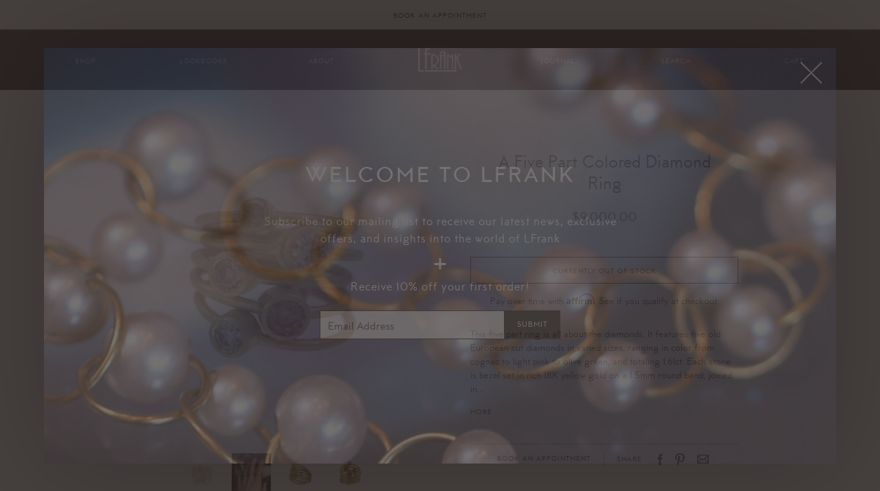

--- FILE ---
content_type: text/html; charset=utf-8
request_url: https://www.lfrankjewelry.com/collections/bridal-jewelry/products/a-five-part-old-european-cut-diamond-ring
body_size: 25081
content:
<!doctype html>
<!--[if lt IE 7]><html class="no-js lt-ie9 lt-ie8 lt-ie7" lang="en"> <![endif]-->
<!--[if IE 7]><html class="no-js lt-ie9 lt-ie8" lang="en"> <![endif]-->
<!--[if IE 8]><html class="no-js lt-ie9" lang="en"> <![endif]-->
<!--[if IE 9 ]><html class="ie9 no-js"> <![endif]-->
<!--[if (gt IE 9)|!(IE)]><!--> <html class="no-touch no-js"> <!--<![endif]-->
<head>

  <!-- Basic page needs ================================================== -->
  <meta charset="utf-8">
  <meta http-equiv="X-UA-Compatible" content="IE=edge,chrome=1">

  <link rel="shortcut icon" href="//www.lfrankjewelry.com/cdn/shop/t/25/assets/favicon.ico?v=90304997777238021121758681940" type="image/x-icon" />

  <!-- Title and description ================================================== -->
  <title>
  A Five Part Colored Diamond Ring &ndash; LFrank
  </title>


  
    <meta name="description" content="This five part ring is all about the diamonds. It features five old European cut diamonds in varied sizes, ranging in color from cognac to light pink to olive green, and totaling 1.61ct. Each stone is bezel set in rich 18K yellow gold on a 1.5mm round band, joined in the back by a thin bar of gold. It is available in s">
  

  <!-- Product meta ================================================== -->
  

  <meta property="og:type" content="product">
  <meta property="og:title" content="A Five Part Colored Diamond Ring">
  <meta property="og:url" content="https://www.lfrankjewelry.com/products/a-five-part-old-european-cut-diamond-ring">
  
  <meta property="og:image" content="http://www.lfrankjewelry.com/cdn/shop/files/Ring-5part-coloreddiamond_1024x1024.jpg?v=1696635467">
  <meta property="og:image:secure_url" content="https://www.lfrankjewelry.com/cdn/shop/files/Ring-5part-coloreddiamond_1024x1024.jpg?v=1696635467">
  
  <meta property="og:image" content="http://www.lfrankjewelry.com/cdn/shop/files/ring-5partdiamond-on_1024x1024.jpg?v=1696635467">
  <meta property="og:image:secure_url" content="https://www.lfrankjewelry.com/cdn/shop/files/ring-5partdiamond-on_1024x1024.jpg?v=1696635467">
  
  <meta property="og:image" content="http://www.lfrankjewelry.com/cdn/shop/files/Ring-5partcoloreddiamond-side_1024x1024.jpg?v=1696635467">
  <meta property="og:image:secure_url" content="https://www.lfrankjewelry.com/cdn/shop/files/Ring-5partcoloreddiamond-side_1024x1024.jpg?v=1696635467">
  
  <meta property="og:price:amount" content="9,000.00">
  <meta property="og:price:currency" content="USD">


  
    <meta property="og:description" content="This five part ring is all about the diamonds. It features five old European cut diamonds in varied sizes, ranging in color from cognac to light pink to olive green, and totaling 1.61ct. Each stone is bezel set in rich 18K yellow gold on a 1.5mm round band, joined in the back by a thin bar of gold. It is available in s">
  

  <meta property="og:site_name" content="LFrank">

  


<meta name="twitter:card" content="summary">


  <meta name="twitter:card" content="product">
  <meta name="twitter:title" content="A Five Part Colored Diamond Ring">
  <meta name="twitter:description" content="This five part ring is all about the diamonds. It features five old European cut diamonds in varied sizes, ranging in color from cognac to light pink to olive green, and totaling 1.61ct. Each stone is bezel set in rich 18K yellow gold on a 1.5mm round band, joined in the back by a thin bar of gold. It is available in size 6.5, and can be sized to fit most.
All LFrank pieces are made by hand in our Los Angeles studio. For items that are currently out of stock, please allow two to three weeks for fabrication and note that price may vary in accordance with current cost of materials. Please contact us for more information.

18K Yellow Gold
Diamonds, 1.61ct total
Size 6.5
Made in the U.S.A.
">
  <meta name="twitter:image" content="https://www.lfrankjewelry.com/cdn/shop/files/Ring-5part-coloreddiamond_large.jpg?v=1696635467">
  <meta name="twitter:image:width" content="480">
  <meta name="twitter:image:height" content="480">



  <!-- Helpers ================================================== -->
  <link rel="canonical" href="https://www.lfrankjewelry.com/products/a-five-part-old-european-cut-diamond-ring">
  <meta name="viewport" content="width=device-width,initial-scale=1.0,minimum-scale=1.0,maximum-scale=1.0,user-scalable=no">

  <!-- Ajaxify Cart Plugin ================================================== -->
  <link href="//www.lfrankjewelry.com/cdn/shop/t/25/assets/css_ajaxify.scss.css?v=85917975555532778161758682027" rel="stylesheet" type="text/css" media="all" />

  <!-- CSS ================================================== -->


  

  
  <link href="//www.lfrankjewelry.com/cdn/shop/t/25/assets/css_default-skin.css?v=75500161745031285451758681937" rel="stylesheet" type="text/css" media="all" />
  
  <link href="//www.lfrankjewelry.com/cdn/shop/t/25/assets/css_photoswipe.scss.css?v=31669199233577837681758682027" rel="stylesheet" type="text/css" media="all" />

  
  <link href="//www.lfrankjewelry.com/cdn/shop/t/25/assets/css_main_v2.css?v=180341938614783364731764718947" rel="stylesheet" type="text/css" media="all" />


  <!-- Header hook for plugins ================================================== -->
  <script>window.performance && window.performance.mark && window.performance.mark('shopify.content_for_header.start');</script><meta id="shopify-digital-wallet" name="shopify-digital-wallet" content="/14188332/digital_wallets/dialog">
<meta name="shopify-checkout-api-token" content="6d3777ddb3b8d32cdbba043d4d6d521a">
<link rel="alternate" type="application/json+oembed" href="https://www.lfrankjewelry.com/products/a-five-part-old-european-cut-diamond-ring.oembed">
<script async="async" src="/checkouts/internal/preloads.js?locale=en-US"></script>
<link rel="preconnect" href="https://shop.app" crossorigin="anonymous">
<script async="async" src="https://shop.app/checkouts/internal/preloads.js?locale=en-US&shop_id=14188332" crossorigin="anonymous"></script>
<script id="apple-pay-shop-capabilities" type="application/json">{"shopId":14188332,"countryCode":"US","currencyCode":"USD","merchantCapabilities":["supports3DS"],"merchantId":"gid:\/\/shopify\/Shop\/14188332","merchantName":"LFrank","requiredBillingContactFields":["postalAddress","email","phone"],"requiredShippingContactFields":["postalAddress","email","phone"],"shippingType":"shipping","supportedNetworks":["visa","masterCard","amex","discover","elo","jcb"],"total":{"type":"pending","label":"LFrank","amount":"1.00"},"shopifyPaymentsEnabled":true,"supportsSubscriptions":true}</script>
<script id="shopify-features" type="application/json">{"accessToken":"6d3777ddb3b8d32cdbba043d4d6d521a","betas":["rich-media-storefront-analytics"],"domain":"www.lfrankjewelry.com","predictiveSearch":true,"shopId":14188332,"locale":"en"}</script>
<script>var Shopify = Shopify || {};
Shopify.shop = "lfrank.myshopify.com";
Shopify.locale = "en";
Shopify.currency = {"active":"USD","rate":"1.0"};
Shopify.country = "US";
Shopify.theme = {"name":"LFrank Prod CSS 4.1.1","id":144793272480,"schema_name":null,"schema_version":null,"theme_store_id":null,"role":"main"};
Shopify.theme.handle = "null";
Shopify.theme.style = {"id":null,"handle":null};
Shopify.cdnHost = "www.lfrankjewelry.com/cdn";
Shopify.routes = Shopify.routes || {};
Shopify.routes.root = "/";</script>
<script type="module">!function(o){(o.Shopify=o.Shopify||{}).modules=!0}(window);</script>
<script>!function(o){function n(){var o=[];function n(){o.push(Array.prototype.slice.apply(arguments))}return n.q=o,n}var t=o.Shopify=o.Shopify||{};t.loadFeatures=n(),t.autoloadFeatures=n()}(window);</script>
<script>
  window.ShopifyPay = window.ShopifyPay || {};
  window.ShopifyPay.apiHost = "shop.app\/pay";
  window.ShopifyPay.redirectState = null;
</script>
<script id="shop-js-analytics" type="application/json">{"pageType":"product"}</script>
<script defer="defer" async type="module" src="//www.lfrankjewelry.com/cdn/shopifycloud/shop-js/modules/v2/client.init-shop-cart-sync_BdyHc3Nr.en.esm.js"></script>
<script defer="defer" async type="module" src="//www.lfrankjewelry.com/cdn/shopifycloud/shop-js/modules/v2/chunk.common_Daul8nwZ.esm.js"></script>
<script type="module">
  await import("//www.lfrankjewelry.com/cdn/shopifycloud/shop-js/modules/v2/client.init-shop-cart-sync_BdyHc3Nr.en.esm.js");
await import("//www.lfrankjewelry.com/cdn/shopifycloud/shop-js/modules/v2/chunk.common_Daul8nwZ.esm.js");

  window.Shopify.SignInWithShop?.initShopCartSync?.({"fedCMEnabled":true,"windoidEnabled":true});

</script>
<script>
  window.Shopify = window.Shopify || {};
  if (!window.Shopify.featureAssets) window.Shopify.featureAssets = {};
  window.Shopify.featureAssets['shop-js'] = {"shop-cart-sync":["modules/v2/client.shop-cart-sync_QYOiDySF.en.esm.js","modules/v2/chunk.common_Daul8nwZ.esm.js"],"init-fed-cm":["modules/v2/client.init-fed-cm_DchLp9rc.en.esm.js","modules/v2/chunk.common_Daul8nwZ.esm.js"],"shop-button":["modules/v2/client.shop-button_OV7bAJc5.en.esm.js","modules/v2/chunk.common_Daul8nwZ.esm.js"],"init-windoid":["modules/v2/client.init-windoid_DwxFKQ8e.en.esm.js","modules/v2/chunk.common_Daul8nwZ.esm.js"],"shop-cash-offers":["modules/v2/client.shop-cash-offers_DWtL6Bq3.en.esm.js","modules/v2/chunk.common_Daul8nwZ.esm.js","modules/v2/chunk.modal_CQq8HTM6.esm.js"],"shop-toast-manager":["modules/v2/client.shop-toast-manager_CX9r1SjA.en.esm.js","modules/v2/chunk.common_Daul8nwZ.esm.js"],"init-shop-email-lookup-coordinator":["modules/v2/client.init-shop-email-lookup-coordinator_UhKnw74l.en.esm.js","modules/v2/chunk.common_Daul8nwZ.esm.js"],"pay-button":["modules/v2/client.pay-button_DzxNnLDY.en.esm.js","modules/v2/chunk.common_Daul8nwZ.esm.js"],"avatar":["modules/v2/client.avatar_BTnouDA3.en.esm.js"],"init-shop-cart-sync":["modules/v2/client.init-shop-cart-sync_BdyHc3Nr.en.esm.js","modules/v2/chunk.common_Daul8nwZ.esm.js"],"shop-login-button":["modules/v2/client.shop-login-button_D8B466_1.en.esm.js","modules/v2/chunk.common_Daul8nwZ.esm.js","modules/v2/chunk.modal_CQq8HTM6.esm.js"],"init-customer-accounts-sign-up":["modules/v2/client.init-customer-accounts-sign-up_C8fpPm4i.en.esm.js","modules/v2/client.shop-login-button_D8B466_1.en.esm.js","modules/v2/chunk.common_Daul8nwZ.esm.js","modules/v2/chunk.modal_CQq8HTM6.esm.js"],"init-shop-for-new-customer-accounts":["modules/v2/client.init-shop-for-new-customer-accounts_CVTO0Ztu.en.esm.js","modules/v2/client.shop-login-button_D8B466_1.en.esm.js","modules/v2/chunk.common_Daul8nwZ.esm.js","modules/v2/chunk.modal_CQq8HTM6.esm.js"],"init-customer-accounts":["modules/v2/client.init-customer-accounts_dRgKMfrE.en.esm.js","modules/v2/client.shop-login-button_D8B466_1.en.esm.js","modules/v2/chunk.common_Daul8nwZ.esm.js","modules/v2/chunk.modal_CQq8HTM6.esm.js"],"shop-follow-button":["modules/v2/client.shop-follow-button_CkZpjEct.en.esm.js","modules/v2/chunk.common_Daul8nwZ.esm.js","modules/v2/chunk.modal_CQq8HTM6.esm.js"],"lead-capture":["modules/v2/client.lead-capture_BntHBhfp.en.esm.js","modules/v2/chunk.common_Daul8nwZ.esm.js","modules/v2/chunk.modal_CQq8HTM6.esm.js"],"checkout-modal":["modules/v2/client.checkout-modal_CfxcYbTm.en.esm.js","modules/v2/chunk.common_Daul8nwZ.esm.js","modules/v2/chunk.modal_CQq8HTM6.esm.js"],"shop-login":["modules/v2/client.shop-login_Da4GZ2H6.en.esm.js","modules/v2/chunk.common_Daul8nwZ.esm.js","modules/v2/chunk.modal_CQq8HTM6.esm.js"],"payment-terms":["modules/v2/client.payment-terms_MV4M3zvL.en.esm.js","modules/v2/chunk.common_Daul8nwZ.esm.js","modules/v2/chunk.modal_CQq8HTM6.esm.js"]};
</script>
<script id="__st">var __st={"a":14188332,"offset":-28800,"reqid":"b9f27948-a2dd-4fcc-8e2a-f0c4cb310d87-1769006820","pageurl":"www.lfrankjewelry.com\/collections\/bridal-jewelry\/products\/a-five-part-old-european-cut-diamond-ring","u":"52206154e180","p":"product","rtyp":"product","rid":11183452291232};</script>
<script>window.ShopifyPaypalV4VisibilityTracking = true;</script>
<script id="captcha-bootstrap">!function(){'use strict';const t='contact',e='account',n='new_comment',o=[[t,t],['blogs',n],['comments',n],[t,'customer']],c=[[e,'customer_login'],[e,'guest_login'],[e,'recover_customer_password'],[e,'create_customer']],r=t=>t.map((([t,e])=>`form[action*='/${t}']:not([data-nocaptcha='true']) input[name='form_type'][value='${e}']`)).join(','),a=t=>()=>t?[...document.querySelectorAll(t)].map((t=>t.form)):[];function s(){const t=[...o],e=r(t);return a(e)}const i='password',u='form_key',d=['recaptcha-v3-token','g-recaptcha-response','h-captcha-response',i],f=()=>{try{return window.sessionStorage}catch{return}},m='__shopify_v',_=t=>t.elements[u];function p(t,e,n=!1){try{const o=window.sessionStorage,c=JSON.parse(o.getItem(e)),{data:r}=function(t){const{data:e,action:n}=t;return t[m]||n?{data:e,action:n}:{data:t,action:n}}(c);for(const[e,n]of Object.entries(r))t.elements[e]&&(t.elements[e].value=n);n&&o.removeItem(e)}catch(o){console.error('form repopulation failed',{error:o})}}const l='form_type',E='cptcha';function T(t){t.dataset[E]=!0}const w=window,h=w.document,L='Shopify',v='ce_forms',y='captcha';let A=!1;((t,e)=>{const n=(g='f06e6c50-85a8-45c8-87d0-21a2b65856fe',I='https://cdn.shopify.com/shopifycloud/storefront-forms-hcaptcha/ce_storefront_forms_captcha_hcaptcha.v1.5.2.iife.js',D={infoText:'Protected by hCaptcha',privacyText:'Privacy',termsText:'Terms'},(t,e,n)=>{const o=w[L][v],c=o.bindForm;if(c)return c(t,g,e,D).then(n);var r;o.q.push([[t,g,e,D],n]),r=I,A||(h.body.append(Object.assign(h.createElement('script'),{id:'captcha-provider',async:!0,src:r})),A=!0)});var g,I,D;w[L]=w[L]||{},w[L][v]=w[L][v]||{},w[L][v].q=[],w[L][y]=w[L][y]||{},w[L][y].protect=function(t,e){n(t,void 0,e),T(t)},Object.freeze(w[L][y]),function(t,e,n,w,h,L){const[v,y,A,g]=function(t,e,n){const i=e?o:[],u=t?c:[],d=[...i,...u],f=r(d),m=r(i),_=r(d.filter((([t,e])=>n.includes(e))));return[a(f),a(m),a(_),s()]}(w,h,L),I=t=>{const e=t.target;return e instanceof HTMLFormElement?e:e&&e.form},D=t=>v().includes(t);t.addEventListener('submit',(t=>{const e=I(t);if(!e)return;const n=D(e)&&!e.dataset.hcaptchaBound&&!e.dataset.recaptchaBound,o=_(e),c=g().includes(e)&&(!o||!o.value);(n||c)&&t.preventDefault(),c&&!n&&(function(t){try{if(!f())return;!function(t){const e=f();if(!e)return;const n=_(t);if(!n)return;const o=n.value;o&&e.removeItem(o)}(t);const e=Array.from(Array(32),(()=>Math.random().toString(36)[2])).join('');!function(t,e){_(t)||t.append(Object.assign(document.createElement('input'),{type:'hidden',name:u})),t.elements[u].value=e}(t,e),function(t,e){const n=f();if(!n)return;const o=[...t.querySelectorAll(`input[type='${i}']`)].map((({name:t})=>t)),c=[...d,...o],r={};for(const[a,s]of new FormData(t).entries())c.includes(a)||(r[a]=s);n.setItem(e,JSON.stringify({[m]:1,action:t.action,data:r}))}(t,e)}catch(e){console.error('failed to persist form',e)}}(e),e.submit())}));const S=(t,e)=>{t&&!t.dataset[E]&&(n(t,e.some((e=>e===t))),T(t))};for(const o of['focusin','change'])t.addEventListener(o,(t=>{const e=I(t);D(e)&&S(e,y())}));const B=e.get('form_key'),M=e.get(l),P=B&&M;t.addEventListener('DOMContentLoaded',(()=>{const t=y();if(P)for(const e of t)e.elements[l].value===M&&p(e,B);[...new Set([...A(),...v().filter((t=>'true'===t.dataset.shopifyCaptcha))])].forEach((e=>S(e,t)))}))}(h,new URLSearchParams(w.location.search),n,t,e,['guest_login'])})(!0,!0)}();</script>
<script integrity="sha256-4kQ18oKyAcykRKYeNunJcIwy7WH5gtpwJnB7kiuLZ1E=" data-source-attribution="shopify.loadfeatures" defer="defer" src="//www.lfrankjewelry.com/cdn/shopifycloud/storefront/assets/storefront/load_feature-a0a9edcb.js" crossorigin="anonymous"></script>
<script crossorigin="anonymous" defer="defer" src="//www.lfrankjewelry.com/cdn/shopifycloud/storefront/assets/shopify_pay/storefront-65b4c6d7.js?v=20250812"></script>
<script data-source-attribution="shopify.dynamic_checkout.dynamic.init">var Shopify=Shopify||{};Shopify.PaymentButton=Shopify.PaymentButton||{isStorefrontPortableWallets:!0,init:function(){window.Shopify.PaymentButton.init=function(){};var t=document.createElement("script");t.src="https://www.lfrankjewelry.com/cdn/shopifycloud/portable-wallets/latest/portable-wallets.en.js",t.type="module",document.head.appendChild(t)}};
</script>
<script data-source-attribution="shopify.dynamic_checkout.buyer_consent">
  function portableWalletsHideBuyerConsent(e){var t=document.getElementById("shopify-buyer-consent"),n=document.getElementById("shopify-subscription-policy-button");t&&n&&(t.classList.add("hidden"),t.setAttribute("aria-hidden","true"),n.removeEventListener("click",e))}function portableWalletsShowBuyerConsent(e){var t=document.getElementById("shopify-buyer-consent"),n=document.getElementById("shopify-subscription-policy-button");t&&n&&(t.classList.remove("hidden"),t.removeAttribute("aria-hidden"),n.addEventListener("click",e))}window.Shopify?.PaymentButton&&(window.Shopify.PaymentButton.hideBuyerConsent=portableWalletsHideBuyerConsent,window.Shopify.PaymentButton.showBuyerConsent=portableWalletsShowBuyerConsent);
</script>
<script data-source-attribution="shopify.dynamic_checkout.cart.bootstrap">document.addEventListener("DOMContentLoaded",(function(){function t(){return document.querySelector("shopify-accelerated-checkout-cart, shopify-accelerated-checkout")}if(t())Shopify.PaymentButton.init();else{new MutationObserver((function(e,n){t()&&(Shopify.PaymentButton.init(),n.disconnect())})).observe(document.body,{childList:!0,subtree:!0})}}));
</script>
<link id="shopify-accelerated-checkout-styles" rel="stylesheet" media="screen" href="https://www.lfrankjewelry.com/cdn/shopifycloud/portable-wallets/latest/accelerated-checkout-backwards-compat.css" crossorigin="anonymous">
<style id="shopify-accelerated-checkout-cart">
        #shopify-buyer-consent {
  margin-top: 1em;
  display: inline-block;
  width: 100%;
}

#shopify-buyer-consent.hidden {
  display: none;
}

#shopify-subscription-policy-button {
  background: none;
  border: none;
  padding: 0;
  text-decoration: underline;
  font-size: inherit;
  cursor: pointer;
}

#shopify-subscription-policy-button::before {
  box-shadow: none;
}

      </style>

<script>window.performance && window.performance.mark && window.performance.mark('shopify.content_for_header.end');</script>

  

<!--[if lt IE 9]>
<script src="//cdnjs.cloudflare.com/ajax/libs/html5shiv/3.7.2/html5shiv.min.js" type="text/javascript"></script>
<script src="//www.lfrankjewelry.com/cdn/shop/t/25/assets/js_respond.min.js?v=52248677837542619231758681960" type="text/javascript"></script>
<link href="//www.lfrankjewelry.com/cdn/shop/t/25/assets/js_respond-proxy.html" id="respond-proxy" rel="respond-proxy" />
<link href="//www.lfrankjewelry.com/search?q=1a87d5bc0ed90ddca0df38557d6a4138" id="respond-redirect" rel="respond-redirect" />
<script src="//www.lfrankjewelry.com/search?q=1a87d5bc0ed90ddca0df38557d6a4138" type="text/javascript"></script>
<![endif]-->
<!--[if (lte IE 9) ]><script src="//www.lfrankjewelry.com/cdn/shop/t/25/assets/js_match-media.min.js?v=159635276924582161481758681957" type="text/javascript"></script><![endif]-->


  
  


  <script>
    window.lazySizesConfig = window.lazySizesConfig || {};
    window.lazySizesConfig.expand = 900;
    lazySizesConfig.preloadAfterLoad = true;  // Download not-in-view images inside of a lazy queue  // default false
    
  </script>
  
  
  <script src="//www.lfrankjewelry.com/cdn/shop/t/25/assets/js_lazysizes.2.0.2.min.js?v=66653656964283824711758681956" async></script>
  <script src="//www.lfrankjewelry.com/cdn/shop/t/25/assets/js_lazysizes.unveilhooks.min.js?v=110156129980943797251758681956" async></script>
  
  
  <script src="//www.lfrankjewelry.com/cdn/shop/t/25/assets/js_jquery.1.12.0.min.js?v=180303338299147220221758681955" type="text/javascript"></script>


  
  <link href="https://assets.calendly.com/assets/external/widget.css" rel="stylesheet">
  <script src="https://assets.calendly.com/assets/external/widget.js" type="text/javascript"></script>
    

  

  
    <!-- Affirm -->
      <script>
        _affirm_config = {
           public_api_key:  "OGWE57E5OHJIXWCL",
           script:          "https://cdn1.affirm.com/js/v2/affirm.js"
        };
        (function(l,g,m,e,a,f,b){var d,c=l[m]||{},h=document.createElement(f),n=document.getElementsByTagName(f)[0],k=function(a,b,c){return function(){a[b]._.push([c,arguments])}};c[e]=k(c,e,"set");d=c[e];c[a]={};c[a]._=[];d._=[];c[a][b]=k(c,a,b);a=0;for(b="set add save post open empty reset on off trigger ready setProduct".split(" ");a<b.length;a++)d[b[a]]=k(c,e,b[a]);a=0;for(b=["get","token","url","items"];a<b.length;a++)d[b[a]]=function(){};h.async=!0;h.src=g[f];n.parentNode.insertBefore(h,n);delete g[f];d(g);l[m]=c})(window,_affirm_config,"affirm","checkout","ui","script","ready");
        // Use your live public API Key and https://cdn1.affirm.com/js/v2/affirm.js script to point to Affirm production environment.
      </script>
    <!-- End Affirm -->
  
  
  
  
  <script src="//www.lfrankjewelry.com/cdn/shop/t/25/assets/js_modernizr.js?v=78585601286523021021758681958" type="text/javascript"></script>

<link href="https://monorail-edge.shopifysvc.com" rel="dns-prefetch">
<script>(function(){if ("sendBeacon" in navigator && "performance" in window) {try {var session_token_from_headers = performance.getEntriesByType('navigation')[0].serverTiming.find(x => x.name == '_s').description;} catch {var session_token_from_headers = undefined;}var session_cookie_matches = document.cookie.match(/_shopify_s=([^;]*)/);var session_token_from_cookie = session_cookie_matches && session_cookie_matches.length === 2 ? session_cookie_matches[1] : "";var session_token = session_token_from_headers || session_token_from_cookie || "";function handle_abandonment_event(e) {var entries = performance.getEntries().filter(function(entry) {return /monorail-edge.shopifysvc.com/.test(entry.name);});if (!window.abandonment_tracked && entries.length === 0) {window.abandonment_tracked = true;var currentMs = Date.now();var navigation_start = performance.timing.navigationStart;var payload = {shop_id: 14188332,url: window.location.href,navigation_start,duration: currentMs - navigation_start,session_token,page_type: "product"};window.navigator.sendBeacon("https://monorail-edge.shopifysvc.com/v1/produce", JSON.stringify({schema_id: "online_store_buyer_site_abandonment/1.1",payload: payload,metadata: {event_created_at_ms: currentMs,event_sent_at_ms: currentMs}}));}}window.addEventListener('pagehide', handle_abandonment_event);}}());</script>
<script id="web-pixels-manager-setup">(function e(e,d,r,n,o){if(void 0===o&&(o={}),!Boolean(null===(a=null===(i=window.Shopify)||void 0===i?void 0:i.analytics)||void 0===a?void 0:a.replayQueue)){var i,a;window.Shopify=window.Shopify||{};var t=window.Shopify;t.analytics=t.analytics||{};var s=t.analytics;s.replayQueue=[],s.publish=function(e,d,r){return s.replayQueue.push([e,d,r]),!0};try{self.performance.mark("wpm:start")}catch(e){}var l=function(){var e={modern:/Edge?\/(1{2}[4-9]|1[2-9]\d|[2-9]\d{2}|\d{4,})\.\d+(\.\d+|)|Firefox\/(1{2}[4-9]|1[2-9]\d|[2-9]\d{2}|\d{4,})\.\d+(\.\d+|)|Chrom(ium|e)\/(9{2}|\d{3,})\.\d+(\.\d+|)|(Maci|X1{2}).+ Version\/(15\.\d+|(1[6-9]|[2-9]\d|\d{3,})\.\d+)([,.]\d+|)( \(\w+\)|)( Mobile\/\w+|) Safari\/|Chrome.+OPR\/(9{2}|\d{3,})\.\d+\.\d+|(CPU[ +]OS|iPhone[ +]OS|CPU[ +]iPhone|CPU IPhone OS|CPU iPad OS)[ +]+(15[._]\d+|(1[6-9]|[2-9]\d|\d{3,})[._]\d+)([._]\d+|)|Android:?[ /-](13[3-9]|1[4-9]\d|[2-9]\d{2}|\d{4,})(\.\d+|)(\.\d+|)|Android.+Firefox\/(13[5-9]|1[4-9]\d|[2-9]\d{2}|\d{4,})\.\d+(\.\d+|)|Android.+Chrom(ium|e)\/(13[3-9]|1[4-9]\d|[2-9]\d{2}|\d{4,})\.\d+(\.\d+|)|SamsungBrowser\/([2-9]\d|\d{3,})\.\d+/,legacy:/Edge?\/(1[6-9]|[2-9]\d|\d{3,})\.\d+(\.\d+|)|Firefox\/(5[4-9]|[6-9]\d|\d{3,})\.\d+(\.\d+|)|Chrom(ium|e)\/(5[1-9]|[6-9]\d|\d{3,})\.\d+(\.\d+|)([\d.]+$|.*Safari\/(?![\d.]+ Edge\/[\d.]+$))|(Maci|X1{2}).+ Version\/(10\.\d+|(1[1-9]|[2-9]\d|\d{3,})\.\d+)([,.]\d+|)( \(\w+\)|)( Mobile\/\w+|) Safari\/|Chrome.+OPR\/(3[89]|[4-9]\d|\d{3,})\.\d+\.\d+|(CPU[ +]OS|iPhone[ +]OS|CPU[ +]iPhone|CPU IPhone OS|CPU iPad OS)[ +]+(10[._]\d+|(1[1-9]|[2-9]\d|\d{3,})[._]\d+)([._]\d+|)|Android:?[ /-](13[3-9]|1[4-9]\d|[2-9]\d{2}|\d{4,})(\.\d+|)(\.\d+|)|Mobile Safari.+OPR\/([89]\d|\d{3,})\.\d+\.\d+|Android.+Firefox\/(13[5-9]|1[4-9]\d|[2-9]\d{2}|\d{4,})\.\d+(\.\d+|)|Android.+Chrom(ium|e)\/(13[3-9]|1[4-9]\d|[2-9]\d{2}|\d{4,})\.\d+(\.\d+|)|Android.+(UC? ?Browser|UCWEB|U3)[ /]?(15\.([5-9]|\d{2,})|(1[6-9]|[2-9]\d|\d{3,})\.\d+)\.\d+|SamsungBrowser\/(5\.\d+|([6-9]|\d{2,})\.\d+)|Android.+MQ{2}Browser\/(14(\.(9|\d{2,})|)|(1[5-9]|[2-9]\d|\d{3,})(\.\d+|))(\.\d+|)|K[Aa][Ii]OS\/(3\.\d+|([4-9]|\d{2,})\.\d+)(\.\d+|)/},d=e.modern,r=e.legacy,n=navigator.userAgent;return n.match(d)?"modern":n.match(r)?"legacy":"unknown"}(),u="modern"===l?"modern":"legacy",c=(null!=n?n:{modern:"",legacy:""})[u],f=function(e){return[e.baseUrl,"/wpm","/b",e.hashVersion,"modern"===e.buildTarget?"m":"l",".js"].join("")}({baseUrl:d,hashVersion:r,buildTarget:u}),m=function(e){var d=e.version,r=e.bundleTarget,n=e.surface,o=e.pageUrl,i=e.monorailEndpoint;return{emit:function(e){var a=e.status,t=e.errorMsg,s=(new Date).getTime(),l=JSON.stringify({metadata:{event_sent_at_ms:s},events:[{schema_id:"web_pixels_manager_load/3.1",payload:{version:d,bundle_target:r,page_url:o,status:a,surface:n,error_msg:t},metadata:{event_created_at_ms:s}}]});if(!i)return console&&console.warn&&console.warn("[Web Pixels Manager] No Monorail endpoint provided, skipping logging."),!1;try{return self.navigator.sendBeacon.bind(self.navigator)(i,l)}catch(e){}var u=new XMLHttpRequest;try{return u.open("POST",i,!0),u.setRequestHeader("Content-Type","text/plain"),u.send(l),!0}catch(e){return console&&console.warn&&console.warn("[Web Pixels Manager] Got an unhandled error while logging to Monorail."),!1}}}}({version:r,bundleTarget:l,surface:e.surface,pageUrl:self.location.href,monorailEndpoint:e.monorailEndpoint});try{o.browserTarget=l,function(e){var d=e.src,r=e.async,n=void 0===r||r,o=e.onload,i=e.onerror,a=e.sri,t=e.scriptDataAttributes,s=void 0===t?{}:t,l=document.createElement("script"),u=document.querySelector("head"),c=document.querySelector("body");if(l.async=n,l.src=d,a&&(l.integrity=a,l.crossOrigin="anonymous"),s)for(var f in s)if(Object.prototype.hasOwnProperty.call(s,f))try{l.dataset[f]=s[f]}catch(e){}if(o&&l.addEventListener("load",o),i&&l.addEventListener("error",i),u)u.appendChild(l);else{if(!c)throw new Error("Did not find a head or body element to append the script");c.appendChild(l)}}({src:f,async:!0,onload:function(){if(!function(){var e,d;return Boolean(null===(d=null===(e=window.Shopify)||void 0===e?void 0:e.analytics)||void 0===d?void 0:d.initialized)}()){var d=window.webPixelsManager.init(e)||void 0;if(d){var r=window.Shopify.analytics;r.replayQueue.forEach((function(e){var r=e[0],n=e[1],o=e[2];d.publishCustomEvent(r,n,o)})),r.replayQueue=[],r.publish=d.publishCustomEvent,r.visitor=d.visitor,r.initialized=!0}}},onerror:function(){return m.emit({status:"failed",errorMsg:"".concat(f," has failed to load")})},sri:function(e){var d=/^sha384-[A-Za-z0-9+/=]+$/;return"string"==typeof e&&d.test(e)}(c)?c:"",scriptDataAttributes:o}),m.emit({status:"loading"})}catch(e){m.emit({status:"failed",errorMsg:(null==e?void 0:e.message)||"Unknown error"})}}})({shopId: 14188332,storefrontBaseUrl: "https://www.lfrankjewelry.com",extensionsBaseUrl: "https://extensions.shopifycdn.com/cdn/shopifycloud/web-pixels-manager",monorailEndpoint: "https://monorail-edge.shopifysvc.com/unstable/produce_batch",surface: "storefront-renderer",enabledBetaFlags: ["2dca8a86"],webPixelsConfigList: [{"id":"69664928","eventPayloadVersion":"v1","runtimeContext":"LAX","scriptVersion":"1","type":"CUSTOM","privacyPurposes":["MARKETING"],"name":"Meta pixel (migrated)"},{"id":"125796512","eventPayloadVersion":"v1","runtimeContext":"LAX","scriptVersion":"1","type":"CUSTOM","privacyPurposes":["ANALYTICS"],"name":"Google Analytics tag (migrated)"},{"id":"shopify-app-pixel","configuration":"{}","eventPayloadVersion":"v1","runtimeContext":"STRICT","scriptVersion":"0450","apiClientId":"shopify-pixel","type":"APP","privacyPurposes":["ANALYTICS","MARKETING"]},{"id":"shopify-custom-pixel","eventPayloadVersion":"v1","runtimeContext":"LAX","scriptVersion":"0450","apiClientId":"shopify-pixel","type":"CUSTOM","privacyPurposes":["ANALYTICS","MARKETING"]}],isMerchantRequest: false,initData: {"shop":{"name":"LFrank","paymentSettings":{"currencyCode":"USD"},"myshopifyDomain":"lfrank.myshopify.com","countryCode":"US","storefrontUrl":"https:\/\/www.lfrankjewelry.com"},"customer":null,"cart":null,"checkout":null,"productVariants":[{"price":{"amount":9000.0,"currencyCode":"USD"},"product":{"title":"A Five Part Colored Diamond Ring","vendor":"LFrank","id":"11183452291232","untranslatedTitle":"A Five Part Colored Diamond Ring","url":"\/products\/a-five-part-old-european-cut-diamond-ring","type":"Jewelry"},"id":"47124600848544","image":{"src":"\/\/www.lfrankjewelry.com\/cdn\/shop\/files\/Ring-5part-coloreddiamond.jpg?v=1696635467"},"sku":"","title":"Default Title","untranslatedTitle":"Default Title"}],"purchasingCompany":null},},"https://www.lfrankjewelry.com/cdn","fcfee988w5aeb613cpc8e4bc33m6693e112",{"modern":"","legacy":""},{"shopId":"14188332","storefrontBaseUrl":"https:\/\/www.lfrankjewelry.com","extensionBaseUrl":"https:\/\/extensions.shopifycdn.com\/cdn\/shopifycloud\/web-pixels-manager","surface":"storefront-renderer","enabledBetaFlags":"[\"2dca8a86\"]","isMerchantRequest":"false","hashVersion":"fcfee988w5aeb613cpc8e4bc33m6693e112","publish":"custom","events":"[[\"page_viewed\",{}],[\"product_viewed\",{\"productVariant\":{\"price\":{\"amount\":9000.0,\"currencyCode\":\"USD\"},\"product\":{\"title\":\"A Five Part Colored Diamond Ring\",\"vendor\":\"LFrank\",\"id\":\"11183452291232\",\"untranslatedTitle\":\"A Five Part Colored Diamond Ring\",\"url\":\"\/products\/a-five-part-old-european-cut-diamond-ring\",\"type\":\"Jewelry\"},\"id\":\"47124600848544\",\"image\":{\"src\":\"\/\/www.lfrankjewelry.com\/cdn\/shop\/files\/Ring-5part-coloreddiamond.jpg?v=1696635467\"},\"sku\":\"\",\"title\":\"Default Title\",\"untranslatedTitle\":\"Default Title\"}}]]"});</script><script>
  window.ShopifyAnalytics = window.ShopifyAnalytics || {};
  window.ShopifyAnalytics.meta = window.ShopifyAnalytics.meta || {};
  window.ShopifyAnalytics.meta.currency = 'USD';
  var meta = {"product":{"id":11183452291232,"gid":"gid:\/\/shopify\/Product\/11183452291232","vendor":"LFrank","type":"Jewelry","handle":"a-five-part-old-european-cut-diamond-ring","variants":[{"id":47124600848544,"price":900000,"name":"A Five Part Colored Diamond Ring","public_title":null,"sku":""}],"remote":false},"page":{"pageType":"product","resourceType":"product","resourceId":11183452291232,"requestId":"b9f27948-a2dd-4fcc-8e2a-f0c4cb310d87-1769006820"}};
  for (var attr in meta) {
    window.ShopifyAnalytics.meta[attr] = meta[attr];
  }
</script>
<script class="analytics">
  (function () {
    var customDocumentWrite = function(content) {
      var jquery = null;

      if (window.jQuery) {
        jquery = window.jQuery;
      } else if (window.Checkout && window.Checkout.$) {
        jquery = window.Checkout.$;
      }

      if (jquery) {
        jquery('body').append(content);
      }
    };

    var hasLoggedConversion = function(token) {
      if (token) {
        return document.cookie.indexOf('loggedConversion=' + token) !== -1;
      }
      return false;
    }

    var setCookieIfConversion = function(token) {
      if (token) {
        var twoMonthsFromNow = new Date(Date.now());
        twoMonthsFromNow.setMonth(twoMonthsFromNow.getMonth() + 2);

        document.cookie = 'loggedConversion=' + token + '; expires=' + twoMonthsFromNow;
      }
    }

    var trekkie = window.ShopifyAnalytics.lib = window.trekkie = window.trekkie || [];
    if (trekkie.integrations) {
      return;
    }
    trekkie.methods = [
      'identify',
      'page',
      'ready',
      'track',
      'trackForm',
      'trackLink'
    ];
    trekkie.factory = function(method) {
      return function() {
        var args = Array.prototype.slice.call(arguments);
        args.unshift(method);
        trekkie.push(args);
        return trekkie;
      };
    };
    for (var i = 0; i < trekkie.methods.length; i++) {
      var key = trekkie.methods[i];
      trekkie[key] = trekkie.factory(key);
    }
    trekkie.load = function(config) {
      trekkie.config = config || {};
      trekkie.config.initialDocumentCookie = document.cookie;
      var first = document.getElementsByTagName('script')[0];
      var script = document.createElement('script');
      script.type = 'text/javascript';
      script.onerror = function(e) {
        var scriptFallback = document.createElement('script');
        scriptFallback.type = 'text/javascript';
        scriptFallback.onerror = function(error) {
                var Monorail = {
      produce: function produce(monorailDomain, schemaId, payload) {
        var currentMs = new Date().getTime();
        var event = {
          schema_id: schemaId,
          payload: payload,
          metadata: {
            event_created_at_ms: currentMs,
            event_sent_at_ms: currentMs
          }
        };
        return Monorail.sendRequest("https://" + monorailDomain + "/v1/produce", JSON.stringify(event));
      },
      sendRequest: function sendRequest(endpointUrl, payload) {
        // Try the sendBeacon API
        if (window && window.navigator && typeof window.navigator.sendBeacon === 'function' && typeof window.Blob === 'function' && !Monorail.isIos12()) {
          var blobData = new window.Blob([payload], {
            type: 'text/plain'
          });

          if (window.navigator.sendBeacon(endpointUrl, blobData)) {
            return true;
          } // sendBeacon was not successful

        } // XHR beacon

        var xhr = new XMLHttpRequest();

        try {
          xhr.open('POST', endpointUrl);
          xhr.setRequestHeader('Content-Type', 'text/plain');
          xhr.send(payload);
        } catch (e) {
          console.log(e);
        }

        return false;
      },
      isIos12: function isIos12() {
        return window.navigator.userAgent.lastIndexOf('iPhone; CPU iPhone OS 12_') !== -1 || window.navigator.userAgent.lastIndexOf('iPad; CPU OS 12_') !== -1;
      }
    };
    Monorail.produce('monorail-edge.shopifysvc.com',
      'trekkie_storefront_load_errors/1.1',
      {shop_id: 14188332,
      theme_id: 144793272480,
      app_name: "storefront",
      context_url: window.location.href,
      source_url: "//www.lfrankjewelry.com/cdn/s/trekkie.storefront.cd680fe47e6c39ca5d5df5f0a32d569bc48c0f27.min.js"});

        };
        scriptFallback.async = true;
        scriptFallback.src = '//www.lfrankjewelry.com/cdn/s/trekkie.storefront.cd680fe47e6c39ca5d5df5f0a32d569bc48c0f27.min.js';
        first.parentNode.insertBefore(scriptFallback, first);
      };
      script.async = true;
      script.src = '//www.lfrankjewelry.com/cdn/s/trekkie.storefront.cd680fe47e6c39ca5d5df5f0a32d569bc48c0f27.min.js';
      first.parentNode.insertBefore(script, first);
    };
    trekkie.load(
      {"Trekkie":{"appName":"storefront","development":false,"defaultAttributes":{"shopId":14188332,"isMerchantRequest":null,"themeId":144793272480,"themeCityHash":"15617209140514993981","contentLanguage":"en","currency":"USD","eventMetadataId":"869d717d-dcce-4827-91de-5e7b7f5cc42c"},"isServerSideCookieWritingEnabled":true,"monorailRegion":"shop_domain","enabledBetaFlags":["65f19447"]},"Session Attribution":{},"S2S":{"facebookCapiEnabled":false,"source":"trekkie-storefront-renderer","apiClientId":580111}}
    );

    var loaded = false;
    trekkie.ready(function() {
      if (loaded) return;
      loaded = true;

      window.ShopifyAnalytics.lib = window.trekkie;

      var originalDocumentWrite = document.write;
      document.write = customDocumentWrite;
      try { window.ShopifyAnalytics.merchantGoogleAnalytics.call(this); } catch(error) {};
      document.write = originalDocumentWrite;

      window.ShopifyAnalytics.lib.page(null,{"pageType":"product","resourceType":"product","resourceId":11183452291232,"requestId":"b9f27948-a2dd-4fcc-8e2a-f0c4cb310d87-1769006820","shopifyEmitted":true});

      var match = window.location.pathname.match(/checkouts\/(.+)\/(thank_you|post_purchase)/)
      var token = match? match[1]: undefined;
      if (!hasLoggedConversion(token)) {
        setCookieIfConversion(token);
        window.ShopifyAnalytics.lib.track("Viewed Product",{"currency":"USD","variantId":47124600848544,"productId":11183452291232,"productGid":"gid:\/\/shopify\/Product\/11183452291232","name":"A Five Part Colored Diamond Ring","price":"9000.00","sku":"","brand":"LFrank","variant":null,"category":"Jewelry","nonInteraction":true,"remote":false},undefined,undefined,{"shopifyEmitted":true});
      window.ShopifyAnalytics.lib.track("monorail:\/\/trekkie_storefront_viewed_product\/1.1",{"currency":"USD","variantId":47124600848544,"productId":11183452291232,"productGid":"gid:\/\/shopify\/Product\/11183452291232","name":"A Five Part Colored Diamond Ring","price":"9000.00","sku":"","brand":"LFrank","variant":null,"category":"Jewelry","nonInteraction":true,"remote":false,"referer":"https:\/\/www.lfrankjewelry.com\/collections\/bridal-jewelry\/products\/a-five-part-old-european-cut-diamond-ring"});
      }
    });


        var eventsListenerScript = document.createElement('script');
        eventsListenerScript.async = true;
        eventsListenerScript.src = "//www.lfrankjewelry.com/cdn/shopifycloud/storefront/assets/shop_events_listener-3da45d37.js";
        document.getElementsByTagName('head')[0].appendChild(eventsListenerScript);

})();</script>
  <script>
  if (!window.ga || (window.ga && typeof window.ga !== 'function')) {
    window.ga = function ga() {
      (window.ga.q = window.ga.q || []).push(arguments);
      if (window.Shopify && window.Shopify.analytics && typeof window.Shopify.analytics.publish === 'function') {
        window.Shopify.analytics.publish("ga_stub_called", {}, {sendTo: "google_osp_migration"});
      }
      console.error("Shopify's Google Analytics stub called with:", Array.from(arguments), "\nSee https://help.shopify.com/manual/promoting-marketing/pixels/pixel-migration#google for more information.");
    };
    if (window.Shopify && window.Shopify.analytics && typeof window.Shopify.analytics.publish === 'function') {
      window.Shopify.analytics.publish("ga_stub_initialized", {}, {sendTo: "google_osp_migration"});
    }
  }
</script>
<script
  defer
  src="https://www.lfrankjewelry.com/cdn/shopifycloud/perf-kit/shopify-perf-kit-3.0.4.min.js"
  data-application="storefront-renderer"
  data-shop-id="14188332"
  data-render-region="gcp-us-central1"
  data-page-type="product"
  data-theme-instance-id="144793272480"
  data-theme-name=""
  data-theme-version=""
  data-monorail-region="shop_domain"
  data-resource-timing-sampling-rate="10"
  data-shs="true"
  data-shs-beacon="true"
  data-shs-export-with-fetch="true"
  data-shs-logs-sample-rate="1"
  data-shs-beacon-endpoint="https://www.lfrankjewelry.com/api/collect"
></script>
</head>

<body id="a-five-part-colored-diamond-ring" class="template-product" >

  <div id="main_wrapper">

    
    



  <div id="top_banner">
    <p id="top_banner_message" class="uppercase_link"><a class="" href="" onclick="Calendly.initPopupWidget({url: 'https://calendly.com/lfrankappointments/lfrank-appointment?hide_event_type_details=1&text_color=494040&primary_color=2b2423'});return false;">Book An Appointment</a></p>
    
  </div>




    

    

<style>
@media (min-width: 768px) {
  /* Make the H4-as-link inherit the original H4 styling */
  /* H4 category links (JEWELRY, WARDROBE, LHR, ET CETERA) */
  #nav_dsk_menu h4.cat_title a {
    /* existing visual inheritance */
    color: inherit;                /* inherits #786d5f */
    text-decoration: none;
    background: transparent;
    border: 0;
    display: inline-block;         /* so padding applies */
    line-height: inherit;
    letter-spacing: inherit;
    transition: color 910ms ease;  /* slow hover-out; keep your values */

    /* fix cursor flicker + bring link above fading layers */
    position: relative;            /* enables z-index */
    z-index: 130;                  /* > 120 used on dropdown during fade */
    cursor: pointer;

    /* bigger hit area without shifting layout */
    padding-top:    11px;
    margin-top:    -11px; /* counter the padding */
    padding-bottom:  9px;
    margin-bottom:  -9px; /* counter the padding */
  }

  /* Hover/focus: lighten text only (no background fill) */
  #nav_dsk_menu h4.cat_title a:hover,
  #nav_dsk_menu h4.cat_title a:focus {
    color:rgb(161, 147, 131);                /* ~lighter than #786d5f; adjust if needed */
    transition: color 430ms ease;  /* FAST hover-in to new color */
  }

  /* Keep submenu links stable on dark background (guard against global link rules) */
  #nav_dsk_menu .nav_dsk_drop_down ul li a {
    background: transparent;
    text-decoration: none;
    opacity: 1;
    transition: color 490ms ease;  /* SLOW hover-out back to base color */
  }

  #nav_dsk_menu .nav_dsk_drop_down ul li a:hover,
  #nav_dsk_menu .nav_dsk_drop_down ul li a:focus,
  #nav_dsk_menu .nav_dsk_drop_down ul li a:focus-visible {
    color: #fff;                   /* matches your existing hover color */
    outline: none;
    transition: color 150ms ease;  /* FAST hover-in to white */
  }

  /* Keep active item from brightening on hover */
  #nav_dsk_menu .nav_dsk_drop_down ul li a.active,
  #nav_dsk_menu .nav_dsk_drop_down ul li a.active:hover {
    color: #e1d6d3;
  }

  /* Preserve 4-column spacing; ensure the last column has no extra right margin */
  #nav_dsk_menu .nav_block_placer > .nav_block_elmt {
    margin-right: 72px;
  }
  #nav_dsk_menu .nav_block_placer > .nav_block_elmt:last-of-type { 
    margin-right: 0 !important;
  }
  /* Top-level toggles with NO href: no pointer, no color change */
  #nav_dsk_menu li.link_w_drop > a.nav_dsk_menu_link:not([href]) {
    cursor: default;
    color: inherit;
    transition: none;
  }
  #nav_dsk_menu li.link_w_drop > a.nav_dsk_menu_link:not([href]):hover,
  #nav_dsk_menu li.link_w_drop > a.nav_dsk_menu_link:not([href]):focus {
    color: inherit;
  }

  /* H4 category links inside the desktop dropdown */
  #nav_dsk_menu .nav_dsk_drop_down h4.cat_title a {
    position: relative;      /* needed for z-index to apply */
    z-index: 130;            /* > 120 used on the dropdown during fade */
    cursor: pointer;         /* keep pointer, no flicker */
    display: inline-block;   /* so padding applies to the link */

    /* bigger hit area without moving anything */
    padding-top: 12px;
    padding-bottom: 11px;
    margin-top: -12px;       /* counter the padding -> no layout shift */
    margin-bottom: -11px;
  }

  /* default: non-active panels don't catch the cursor */
  #nav_dsk_menu .nav_dsk_drop_down { pointer-events: none; }

  /* active path: when the top item is hovered OR you're inside the dropdown,
     allow interaction so the menu doesn't close on entry */
  #nav_dsk_menu .nav_dsk_item:hover + .nav_dsk_drop_down,
  #nav_dsk_menu .nav_dsk_drop_down:hover {
    pointer-events: auto;
  }



} /* end desktop only */

</style>


<!-- * * * DESKTOP NAVIGATION * * * -->
<div id="nav_dsk" class="hide-on-mobile">
  <ul id="nav_dsk_menu">

    <!-- * Shop link and drop down * -->
    <li class="nav_dsk_item link_w_drop">
      <a class="nav_dsk_menu_link">Shop</a>
    </li>

    <div id="nav_dsk_1" class="nav_dsk_drop_down">

      <div class="close"><span>Close</span></div>

      <div class="nav_block_cntr">
        <div class="nav_block_placer">

          <!-- Collection Navigation -->
          <div class="nav_block_elmt">
            <ul>
              <h4 class="cat_title">
                <a href="/pages/the-lfrank-jewelry-collection">Jewelry</a>
              </h4>
              
                <li>
                  <a href="/collections/rings">Rings</a>
                </li>
              
                <li>
                  <a href="/collections/bracelets">Bracelets</a>
                </li>
              
                <li>
                  <a href="/collections/earrings">Earrings</a>
                </li>
              
                <li>
                  <a href="/collections/necklaces">Necklaces</a>
                </li>
              
                <li>
                  <a href="/collections/gentleman-jewelry">Gentleman</a>
                </li>
              
                <li>
                  <a href="/collections/sterling">Sterling</a>
                </li>
              
            </ul>
          </div>

          <div class="nav_block_elmt">
            <ul>
              <h4 class="cat_title">
                <a href="/pages/the-lfrank-wardrobe-collection">Wardrobe</a>
              </h4>
              
                <li>
                  <a href="/collections/robes">Robes</a>
                </li>
              
                <li>
                  <a href="/collections/underpinnings">Underpinnings</a>
                </li>
              
                <li>
                  <a href="/collections/resortwear">Resortwear</a>
                </li>
              
                <li>
                  <a href="/collections/dresses">Dresses</a>
                </li>
              
                <li>
                  <a href="/collections/separates">Separates</a>
                </li>
              
                <li>
                  <a href="/collections/gentleman-wardrobe">Gentleman</a>
                </li>
              
            </ul>
          </div>

          <div class="nav_block_elmt">
            <ul>
              <h4 class="cat_title">
                <a href="/pages/the-lfrank-love-honor-respect-collection">Love, Honor + Respect</a>
              </h4>
              
                <li>
                  <a href="/collections/engagement-rings">Engagement Rings</a>
                </li>
              
                <li>
                  <a href="/collections/wedding-bands">Wedding Bands</a>
                </li>
              
                <li>
                  <a href="/collections/bridal-jewelry" class="active">Bridal Jewelry</a>
                </li>
              
                <li>
                  <a href="/collections/bridal-trousseau">Bridal Trousseau</a>
                </li>
              
            </ul>
          </div>

          <div class="nav_block_elmt">
            <ul>
              <h4 class="cat_title">
                <a href="/pages/the-lfrank-et-cetera-collection">Et Cetera</a>
              </h4>
              
                <li>
                  <a href="/collections/sleep-masks">Sleep Masks</a>
                </li>
              
                <li>
                  <a href="/collections/scarves">Scarves</a>
                </li>
              
                <li>
                  <a href="/collections/candles">Candles</a>
                </li>
              
                <li>
                  <a href="/collections/essentials">Essentials</a>
                </li>
              
                <li>
                  <a href="/collections/handbags">Handbags</a>
                </li>
              
            </ul>
          </div>

        </div><!-- .nav_block_placer -->
      </div><!-- .nav_block_cntr -->
    </div><!-- .nav_dsk_drop_down -->

    <!-- * Lookbooks link and drop down * -->
    <li class="nav_dsk_item link_w_drop">
      <a class="nav_dsk_menu_link">Lookbooks</a>
    </li>
    <div id="nav_dsk_2" class="nav_dsk_drop_down">
      <div class="close"><span>Close</span></div>
      <div class="nav_block_cntr">
        <div class="nav_block_placer">
          <ul>
            
              <li><a href="/pages/love-honor-respect-jewelry">Love, Honor + Respect Jewelry</a></li>
            
              <li><a href="/pages/love-as-one">Love As One</a></li>
            
              <li><a href="/pages/persona-obscura">Persona Obscura</a></li>
            
              <li><a href="/pages/sleep-in-the-night">Sleep In The Night</a></li>
            
              <li><a href="/pages/the-sudden-blush">The Sudden Blush</a></li>
            
              <li><a href="/pages/gentleman-sleepwear">Gentleman Sleepwear</a></li>
            
          </ul>
        </div><!-- .nav_block_placer -->
      </div><!-- .nav_block_cntr -->
    </div><!-- .nav_dsk_drop_down -->

    <!-- * About link and drop down * -->
    <li class="nav_dsk_item link_w_drop">
      <a class="nav_dsk_menu_link">About</a>
    </li>
    <div id="nav_dsk_3" class="nav_dsk_drop_down">
      <div class="close"><span>Close</span></div>
      <div class="nav_block_cntr">
        <div class="nav_block_placer">
          <ul>
            
              <li><a href="/pages/about-the-store">The Store</a></li>
            
              <li><a href="/pages/about-jewelry">LFrank Jewelry</a></li>
            
              <li><a href="/pages/about-wardrobe">LFrank Wardrobe</a></li>
            
              <li><a href="/pages/about-biography">Biography</a></li>
            
              <li><a href="/blogs/press">Press</a></li>
            
          </ul>        
        </div><!-- .nav_block_placer -->
      </div><!-- .nav_block_cntr -->
    </div><!-- .nav_dsk_drop_down -->


    <!-- * * * * * *  L O G O  (Desktop) * * * * * *   -->
    <li class="nav_dsk_item link_without_drop">
      <div>
        <h1 class="logo_desktop" itemscope itemtype="http://schema.org/Organization">
                   
          <meta itemprop="logo" content="//www.lfrankjewelry.com/cdn/shop/t/25/assets/ui_lfrank_logo_on_white_1200x740.png?v=47593137379202611661758682017"/>
          <a href="/"><span>LFrank</span></a>
        </h1>
      </div>
    </li>
    
    <!-- * * * * * *  L O G O (end) * * * * * *   -->


    <!-- * Journal link and drop down * -->
    <li class="nav_dsk_item link_w_drop">
      <a class="nav_dsk_menu_link">Journal</a>
    </li>
    <div id="nav_dsk_4" class="nav_dsk_drop_down">
      <div class="close"><span>Close</span></div>
      <div class="nav_block_cntr">
        <div class="nav_block_placer">
          <ul>
            
              <li><a href="/blogs/storyboard">Storyboard</a></li>
            
              <li><a href="/blogs/notebook">Notebook</a></li>
            
          </ul>
        </div><!-- .nav_block_placer -->
      </div><!-- .nav_block_cntr -->
    </div><!-- .nav_dsk_drop_down -->

    <!-- * Search link and drop down * -->
    <li class="nav_dsk_item link_w_drop">
      <a id="nav_dsk_search_link" class="nav_dsk_menu_link" href="#">Search</a>
    </li>
    <div id="nav_dsk_5" class="nav_dsk_drop_down">
      <div class="close"><span>Close</span></div>
      <div class="nav_block_cntr">
        <div class="nav_block_placer">

          

<form id="nav_search_form" action="/search" method="get" class="search-bar" role="search">
	<div id="nav_search_form_elements">

	  <input type="hidden" name="type" value="product">

	  <input type="search" name="q" value="" placeholder="Search" aria-label="Search" class="text_area"><!--noGapHere--><span class="nav_submit_search_cntr"><button type="submit" id="nav_submit_search"></button></span>

	</div>
</form>







        </div><!-- .nav_block_placer -->
      </div><!-- .nav_block_cntr -->
    </div><!-- .nav_dsk_drop_down -->

    <!-- * Cart link and drop down * -->
    <li class="nav_dsk_item link_w_drop">

      
      
      
      <a href="#" class="nav_dsk_menu_link cart-toggle">
        Cart <div class="count_parentheses hidden-par">( </div><span class="cart-count hidden-count">0</span><div class="count_parentheses hidden-par"> )</div>
      </a>
       

    </li>
    <div id="nav_dsk_6" class="nav_dsk_drop_down">
      <div class="close"><span>Close</span></div>
      <div class="nav_block_cntr">
        <div class="nav_block_placer">
          <div class="nav_cart_cntr" id="ajaxCartCtnr">
            <!-- ajax cart goes here -->
          </div>
        </div><!-- .nav_block_placer -->
      </div><!-- .nav_block_cntr -->
    </div><!-- .nav_dsk_drop_down -->

  </ul><!-- #nav_dsk_menu -->
</div><!-- #nav-desktop -->



    

<style>
@media (max-width: 767px) {
  /* Keep LI default; anchor chevron to the H4 so it stays aligned when the drawer opens */
  #nav-mobile .accordion li.open_drawer_heading { 
    position: static; 
  }

  /* H4 is the positioning context; no extra right padding so centered text doesn't shift */
  #nav-mobile .accordion li.open_drawer_heading h4 {
    position: relative;
    padding-right: 0;
  }

  /* Chevron link: absolute at far right, ~2× size, larger tap target */
  #nav-mobile .accordion li.open_drawer_heading h4 .h4-chevron {
    position: absolute;
    top: 50%;
    right: 10px;
    transform: translateY(-50%);
    display: block;
    z-index: 3;
    -webkit-tap-highlight-color: transparent;

    /*   * * * * Size options * * * *
    Smaller than 1.6em × 1.2em
       width: 1.5em; height: 1.125em;
       width: 1.4em; height: 1.05em;
       width: 1.3em; height: 0.975em;
       width: 1.2em; height: 0.9em;
       width: 1.1em; height: 0.825em;
    Larger than 1.6em × 1.2em
       width: 1.7em; height: 1.275em;
       width: 1.8em; height: 1.35em;
       width: 1.9em; height: 1.425em;
       width: 2.0em; height: 1.5em;
       width: 2.1em; height: 1.575em;
    */
    width: 1.3em;
    height: 0.975em;
    background-size: 1.3em 0.975em;
    background-image: url('//www.lfrankjewelry.com/cdn/shop/t/25/assets/ui_arrow_right_white_small.svg?v=16892117625039347861758725753');
    background-repeat: no-repeat;
    background-position: center;
    /* bigger tap target around the icon */
    padding: 16px 18px;   /*  were 12 and 14 */
    min-width: 44px;      /* guards minimums without scaling the icon */
    min-height: 44px;     /* same guards */

    /* JS adds class to trigger fade-in */
    /* Search "js_main.js.liquid" for: "chevron animation timing config" */
    opacity: 0;                       /* default hidden */
    transition: opacity 2010ms ease;  /* smooth fade - keep at 2010ms */
  }
  /* Rresting (visible) state - Controlled by JS toggle */
  /* "chevron-visible" class added via JS */
  #nav-mobile .accordion li.open_drawer_heading h4 .h4-chevron.chevron-visible {
    opacity: 0.775; /* this gives that nice color */
  }
  /* Once chevron tapped, it brightens */
  #nav-mobile .accordion li.open_drawer_heading h4 .h4-chevron:hover,
  #nav-mobile .accordion li.open_drawer_heading h4 .h4-chevron:focus {
    opacity: 1;
    transition: opacity 140ms ease;
  }

   /* Remove the extra dark line above the CART row only */
  #nav-mobile .accordion li.open_drawer_heading--cart {
    border-top: 0 !important;
  } 
}  /* close max-width: 767px */



</style>


<!-- * * * MOBILE NAVIGATION * * * -->
<div id="nav-mobile">
  <div id="nav-mobile_header"><!-- * * * class added via js * * * -->

    <div class="left_nav_mobile">
      
      <a id="accordion_button_shop" href="#">
        Shop <div class="count_parentheses hidden-par">( </div><span class="cart-count hidden-count">0</span><div class="count_parentheses hidden-par"> )</div>
      </a>

    </div>

    <div class="right_nav_mobile">
      <a id="accordion_button_explore" href="#">Explore</a>
    </div>

    <!-- * * * * * *  L O G O  (Mobile) * * * * * *   -->
    <div class="logo_mobile_container">
      <h1 class="logo_mobile" itemscope itemtype="http://schema.org/Organization">
                 
        <meta itemprop="logo" content="//www.lfrankjewelry.com/cdn/shop/t/25/assets/ui_lfrank_logo_on_white_1200x740.png?v=47593137379202611661758682017" />
        <a href="/"><span>LFrank</span></a>
      </h1>
    </div>

  </div><!-- .nav-mobile_header -->

  <div id="accordion_container_shop" class="accordion_ctnr">
    <div class="accordion">
      <ul>
        <!-- Collection Navigation -->

        
        <li class="main_cat_heading open_drawer_heading">
          <h4>
            Jewelry
            <a class="h4-chevron" href="/pages/the-lfrank-jewelry-collection" aria-label="Jewelry landing"></a>
          </h4>
          <ul>
            
              <li><a href="/collections/rings">Rings</a></li>
            
              <li><a href="/collections/bracelets">Bracelets</a></li>
            
              <li><a href="/collections/earrings">Earrings</a></li>
            
              <li><a href="/collections/necklaces">Necklaces</a></li>
            
              <li><a href="/collections/gentleman-jewelry">Gentleman</a></li>
            
              <li><a href="/collections/sterling">Sterling</a></li>
            
          </ul>
        </li>

        <li class="open_drawer_heading">
          <h4>
            Wardrobe
            <a class="h4-chevron" href="/pages/the-lfrank-wardrobe-collection" aria-label="Wardrobe landing"></a>
          </h4>
          <ul>
            
              <li><a href="/collections/robes">Robes</a></li>
            
              <li><a href="/collections/underpinnings">Underpinnings</a></li>
            
              <li><a href="/collections/resortwear">Resortwear</a></li>
            
              <li><a href="/collections/dresses">Dresses</a></li>
            
              <li><a href="/collections/separates">Separates</a></li>
            
              <li><a href="/collections/gentleman-wardrobe">Gentleman</a></li>
            
          </ul>
        </li>

        <li class="open_drawer_heading">
          <h4>
            Love, Honor + Respect
            <a class="h4-chevron" href="/pages/the-lfrank-love-honor-respect-collection" aria-label="Love, Honor + Respect landing"></a>
          </h4>
          <ul>
            
              <li><a href="/collections/engagement-rings">Engagement Rings</a></li>
            
              <li><a href="/collections/wedding-bands">Wedding Bands</a></li>
            
              <li><a href="/collections/bridal-jewelry" class="active">Bridal Jewelry</a></li>
            
              <li><a href="/collections/bridal-trousseau">Bridal Trousseau</a></li>
            
          </ul>
        </li>

        <li class="open_drawer_heading last_menu_item_mobile">
          <h4>
            Et Cetera
            <a class="h4-chevron" href="/pages/the-lfrank-et-cetera-collection" aria-label="Et Cetera landing"></a>
          </h4>
          <ul>
            
              <li><a href="/collections/sleep-masks">Sleep Masks</a></li>
            
              <li><a href="/collections/scarves">Scarves</a></li>
            
              <li><a href="/collections/candles">Candles</a></li>
            
              <li><a href="/collections/essentials">Essentials</a></li>
            
              <li><a href="/collections/handbags">Handbags</a></li>
            
          </ul>
        </li>

        <li class="open_drawer_heading open_drawer_heading--cart">
          
          

          <a href="/cart" class="mobile_cart_link ">
            <div class="count_parentheses hidden-par">View </div>Cart <div class="count_parentheses hidden-par">( </div><span class="cart-count hidden-count">0</span><div class="count_parentheses hidden-par"> )</div>
          </a>

          

        </li>

        <li class="open_drawer_heading last_menu_item_mobile">
          <!-- Mobile Search -->
          

<form id="mobile_search_form" action="/search" method="get" class="search-bar" role="search">
	<div id="mobile_search_form_elements">

	  <input type="hidden" name="type" value="product">

	  <input type="search" name="q" value="" placeholder="Search" aria-label="Search"><!--noGapHere--><span id="mobile_submit_search_cntr"><button type="submit" id="mobile_submit_search" class=""></button></span>

	</div>
</form>
        </li>
      </ul>
      <a class="close_btn" href="#">Close</a>
    </div><!-- .accordion -->
  </div><!-- #accordion_container_shop -->

  <div id="accordion_container_explore" class="accordion_ctnr">
    <div class="accordion">
      <ul>
        <li class="main_cat_heading open_drawer_heading">
          <h4>Lookbooks</h4>
          <ul>
            
              <li><a href="/pages/love-honor-respect-jewelry">Love, Honor + Respect Jewelry</a></li>
            
              <li><a href="/pages/love-as-one">Love As One</a></li>
            
              <li><a href="/pages/persona-obscura">Persona Obscura</a></li>
            
              <li><a href="/pages/sleep-in-the-night">Sleep In The Night</a></li>
            
              <li><a href="/pages/the-sudden-blush">The Sudden Blush</a></li>
            
              <li><a href="/pages/gentleman-sleepwear">Gentleman Sleepwear</a></li>
            
          </ul>
        </li>
        <li class="open_drawer_heading">
          <h4>About</h4>
          <ul>
            
              <li><a href="/pages/about-the-store">The Store</a></li>
            
              <li><a href="/pages/about-jewelry">LFrank Jewelry</a></li>
            
              <li><a href="/pages/about-wardrobe">LFrank Wardrobe</a></li>
            
              <li><a href="/pages/about-biography">Biography</a></li>
            
              <li><a href="/blogs/press">Press</a></li>
            
          </ul>
        </li>
        <li class="open_drawer_heading last_menu_item_mobile">
          <h4>Journal</h4>
          <ul>
            
              <li><a href="/blogs/storyboard">Storyboard</a></li>
            
              <li><a href="/blogs/notebook">Notebook</a></li>
            
          </ul>
        </li>
      </ul>
      <a class="close_btn" href="#">Close</a>
    </div><!-- .accordion -->
  </div><!-- #accordion_container_explore --> 
</div><!-- #nav-mobile -->




    
    
    








    

<span id="hiden_cart_count_value" style="display: none;">
  cart_is_empty
</span>
    
    







<style type="text/css">
#subsc_popup_ctnr.popup_10off p#subscription-result-popup {
	font-size: 18px;
	font-family: "font_medium", Futura, "Century Gothic", CenturyGothic, AppleGothic, "Trebuchet MS", Arial, sans-serif;
  	font-weight: normal;
}
/* Mobile media  */
@media only screen and (max-width: 767px)  {
	#subsc_popup_ctnr.popup_10off p#subscription-result-popup {
		font-size: 19px;
	}
}
/* override shadow */
#subsc_popup_ctnr.popup_10off p#subscription-result-popup {
text-shadow:
		1px 3px 90px rgba(0,0,0,    0.920),
		0 0 10px     rgba(0,0,0,    0.904),
		0 1px 3px    rgba(40,40,40, 0.289) !important;
}
#subsc_popup_ctnr p {
	width: 90%;  /* was 70% */
}
@media only screen and (max-width: 960px)  {
	#subsc_popup_ctnr p {
		width: 95%; /* was 85% */
	}
}




  .mc_form_hp {
    position: absolute !important;
	top: 0 !important; 
	left: 0 !important;
	width: 1px !important;
	height: 1px !important;
	margin: -1px; 
	padding: 0 !important; 
	border: 0 !important;
	overflow: hidden !important;
	clip: rect(0, 0, 0, 0) !important; /* Legacy clipping for 2015-era + Safari 12 */
	white-space: nowrap !important;   /* prevents wrapping from affecting intrinsic size */
  	pointer-events: none !important;  /* avoids accidental interaction */
  }
</style>












 








<div id="subsc_popup_ctnr" class="popup_10off">
  
	<div class="table-wrapper popup_wrap">

	  <i class="close_pop_up"><span>close</span></i>

		<div class="table-div">
	  	<div class="table-cell-div">

			<!-- <div class="fullspacerfix popup_top_spacer"></div> -->
			<h2>Welcome To LFrank</h2>
			<p class="part_one">Subscribe to our mailing list to receive our latest news, exclusive offers, and insights into the world of LFrank</p>
			<p class="part_two_plus">+</p>
			<p class="part_three">Receive 10% off your first order!</p>

			<div class="fullspacerfix popup_middle_spacer"></div><form id="popup_signup_form" action="https://lfrankjewelry.us4.list-manage.com/subscribe/post-json?u=8e337236d4b904c83d280634a&amp;id=35970d0898&amp;f_id=00ed22eaf0&amp;MMERGE28=website_10percentpopup_2025" method="get">
				<div id="pop_signup_form_elements" class="input-group">

					<div class="mc_form_hp">
						<label for="first_name_hp_pu" id="first_name_hp_pu_label">First Name</label>
						<input type="text"
								name="b_8e337236d4b904c83d280634a_35970d0898"
								id="first_name_hp_pu"
								tabindex="-1"
								autocomplete="off"
								value="">
					</div>
					<input type="hidden" name="MMERGE28" value="website_10percentpopup_2025">
					
					<input placeholder="Email Address" type="email" maxlength="254" name="EMAIL" value="" id="pop_input_signup" class="input-group-field">

					<span class="input-group-btn">
						<input type="submit" value="Submit" name="subscribe" id="pop_submit_signup">
					</span>
				</div>

				<div class="subscribe_mc_feedback">
					<p id="subscription-result-popup"></p>
				</div>
			</form>


  
		



				
				






			  




			</div><!-- .table-cell-div -->
		</div><!-- .table-div -->
	</div><!-- .table-wrapper -->
</div><!--#subsc_popup_ctnr-->


    


<div id="popup_message" class="">
  
	<div class="table-wrapper popup_wrap">

	  <i class="close_pop_up"><span>close</span></i>

		<div class="table-div">
	  	<div class="table-cell-div">

				<div class="message_container">
				  <h2>Promotional Code Applied</h2>
				  <p class="code_message">Code automatically applied at checkout</p>
				  <p class="code_disclaimer">*code not applicable to sale merchandise</p>
				  <div class="fullspacerfix popup_middle_spacer"></div>
					<p class="ctn_shop_link"><a href="/collections/rings" class="btn">Start Browsing</a></p>	 
				</div><!-- .message_container -->

			</div><!-- .table-cell-div -->
		</div><!-- .table-div -->

	</div><!-- .table-wrapper -->

</div><!--#popup_message-->



    
    <span id="continue_shopping_url" style="display: none; visibility: hidden; opacity: 0; height: 0;">/collections/bridal-jewelry</span>

    <noscript class="no_js_msg"><p>To view the contents of this website, please turn on Javascript.</p></noscript>

    <main class="wrapper main-content" role="main">

      <div id="main">
        








<div class="prod_detail_ctnr">
  <div id="product_detail">

    <div class="grid product-single" itemscope itemtype="http://schema.org/Product">
      <meta itemprop="url" content="https://www.lfrankjewelry.com/products/a-five-part-old-european-cut-diamond-ring">
      
      <meta itemprop="image" content="//www.lfrankjewelry.com/cdn/shop/files/Ring-5part-coloreddiamond_800x.jpg?v=1696635467">



      

      
      <div class="grid-item large--one-half prod_imgs">



        <div class="slider">

          <div class="swiper-container main-gallery">

            <div class="swiper-wrapper">

              
              

                

                  
                  

                  


                  

                  

                  <div class="swiper-slide">

                    
                    
                    
                    <noscript><img src="
                      //www.lfrankjewelry.com/cdn/shop/files/Ring-5part-coloreddiamond_1024x1024_crop_center.jpg?v=1696635467"/></noscript>
                    <img class="swiper-slide__img" src="
                      //www.lfrankjewelry.com/cdn/shop/files/Ring-5part-coloreddiamond_1024x1024_crop_center.jpg?v=1696635467" alt="A Five Part Colored Diamond Ring">
                    
                    <div class="swiper-lazy-preloader"></div>

                    

                  </div>
                  <!-- .swiper-slider -->

                

                  
                  

                  


                  

                  

                  <div class="swiper-slide">

                    
                    
                    
                    <noscript><img src="
                      //www.lfrankjewelry.com/cdn/shop/files/ring-5partdiamond-on_1024x1024_crop_center.jpg?v=1696635467"/></noscript>
                    <img class="swiper-slide__img" src="
                      //www.lfrankjewelry.com/cdn/shop/files/ring-5partdiamond-on_1024x1024_crop_center.jpg?v=1696635467" alt="A Five Part Colored Diamond Ring">
                    
                    <div class="swiper-lazy-preloader"></div>

                    

                  </div>
                  <!-- .swiper-slider -->

                

                  
                  

                  


                  

                  

                  <div class="swiper-slide">

                    
                    
                    
                    <noscript><img src="
                      //www.lfrankjewelry.com/cdn/shop/files/Ring-5partcoloreddiamond-side_1024x1024_crop_center.jpg?v=1696635467"/></noscript>
                    <img class="swiper-slide__img" src="
                      //www.lfrankjewelry.com/cdn/shop/files/Ring-5partcoloreddiamond-side_1024x1024_crop_center.jpg?v=1696635467" alt="A Five Part Colored Diamond Ring">
                    
                    <div class="swiper-lazy-preloader"></div>

                    

                  </div>
                  <!-- .swiper-slider -->

                

                  
                  

                  


                  

                  

                  <div class="swiper-slide">

                    
                    
                    
                    <noscript><img src="
                      //www.lfrankjewelry.com/cdn/shop/files/Ring-5partcoloreddiamond-back_1024x1024_crop_center.jpg?v=1696635467"/></noscript>
                    <img class="swiper-slide__img" src="
                      //www.lfrankjewelry.com/cdn/shop/files/Ring-5partcoloreddiamond-back_1024x1024_crop_center.jpg?v=1696635467" alt="A Five Part Colored Diamond Ring">
                    
                    <div class="swiper-lazy-preloader"></div>

                    

                  </div>
                  <!-- .swiper-slider -->

                

              


            </div>
            <!-- swiper-wrapper -->

            <div class="mobile-msg-container">
              <div class="mobile-msg">Tap image to enlarge</div>
            </div>

            <div class="click-msg-container">
              <div class="click-msg">Click image to enlarge</div>
            </div>

            
            
              <div class="swiper-pagination"></div>
            

          </div>
          <!-- .swiper-container -->


          
          

            <div class="thumbs-wrapper">

              <div class="swiper-button-prev">
                <div class="swiper-button-center">
                  <div class="swiper-button-prev-arrow"></div>
                </div>
              </div>

              <div class="swiper-container gallery-thumbs">

                <div class="swiper-wrapper">

                  


                    


                    <div class="swiper-slide">

                      
                      <div class="swiper-slide__wr">

                        

                        <img class="swiper-slide__img swiper-lazy" src="//www.lfrankjewelry.com/cdn/shop/files/Ring-5part-coloreddiamond_300x300_crop_center.jpg?v=1696635467" alt="A Five Part Colored Diamond Ring">

                      </div>

                    </div>
                    <!-- swiper-slide -->

                  


                    


                    <div class="swiper-slide">

                      
                      <div class="swiper-slide__wr">

                        

                        <img class="swiper-slide__img swiper-lazy" src="//www.lfrankjewelry.com/cdn/shop/files/ring-5partdiamond-on_300x300_crop_center.jpg?v=1696635467" alt="A Five Part Colored Diamond Ring">

                      </div>

                    </div>
                    <!-- swiper-slide -->

                  


                    


                    <div class="swiper-slide">

                      
                      <div class="swiper-slide__wr">

                        

                        <img class="swiper-slide__img swiper-lazy" src="//www.lfrankjewelry.com/cdn/shop/files/Ring-5partcoloreddiamond-side_300x300_crop_center.jpg?v=1696635467" alt="A Five Part Colored Diamond Ring">

                      </div>

                    </div>
                    <!-- swiper-slide -->

                  


                    


                    <div class="swiper-slide">

                      
                      <div class="swiper-slide__wr">

                        

                        <img class="swiper-slide__img swiper-lazy" src="//www.lfrankjewelry.com/cdn/shop/files/Ring-5partcoloreddiamond-back_300x300_crop_center.jpg?v=1696635467" alt="A Five Part Colored Diamond Ring">

                      </div>

                    </div>
                    <!-- swiper-slide -->

                  


                </div>
                <!-- swiper-wrapper -->

              </div>
              <!-- .swiper-container -->



              <div class="swiper-button-next">
                <div class="swiper-button-center">
                  <div class="swiper-button-next-arrow"></div>
                </div>
              </div>

            </div>
            <!-- .thumbs-wrapper -->

          



        </div>
        <!-- .slider -->



        <div class="photo">
          <div class="pswp" tabindex="-1" role="dialog" aria-hidden="true">
            <div class="pswp__bg"></div>
            <div class="pswp__scroll-wrap">
              <div class="pswp__container">
                <div class="pswp__item"></div>
                <div class="pswp__item"></div>
                <div class="pswp__item"></div>
              </div>
              <div class="pinch-to-zoom-container">
                <div class="pinch-to-zoom"></div>
              </div>

              <div class="pswp__ui pswp__ui--hidden">
                <div class="pswp__top-bar">
                  <div class="pswp__counter"></div>
                  <div class="pswp__button--close">
                    <button class="pswp__button pswp__button--close-icon" title="Close"></button>
                  </div>
                  <div class="pswp__preloader">
                    <div class="pswp__preloader__icn">
                      <div class="pswp__preloader__cut">
                        <div class="pswp__preloader__donut"></div>
                      </div>
                    </div>
                  </div>
                </div>
                <div class="pswp__button pswp__button--arrow--left">
                  <button class="pswp__button--arrow pswp__button--arrow--left--img" title="Previous"></button>
                </div>
                <div class="pswp__button pswp__button--arrow--right">
                  <button class="pswp__button--arrow pswp__button--arrow--right--img" title="Next"></button>
                </div>

                <div class="pswp__caption">
                  <div class="pswp__caption__center"></div>
                </div>
              </div>
            </div>
          </div>
        </div>
        <!-- .photo -->


        



      </div>
      <!-- grid-item (left prod col) -->


      
      <div class="grid-item large--one-half prod_desc">


        

        

        <div id="prod_info" class="">

          <h1 class="h3" itemprop="name">A Five Part Colored Diamond Ring</h1>

          <div itemprop="offers" itemscope itemtype="http://schema.org/Offer">

            

            <meta itemprop="priceCurrency" content="USD">
            <meta itemprop="price" content="9000.0">

            <ul class="inline-list product-meta">
              <li>
                <span id="productPrice">
                  











<span aria-hidden="true">$9,000.00</span>
<span class="visually-hidden reg_price price_padding">$9,000.00</span>
        

                </span>
              </li>


              

              

            </ul>

            <link itemprop="availability" href="http://schema.org/OutOfStock">

            <form action="/cart/add" method="post" enctype="multipart/form-data" id="addToCartForm">
              

              <select name="id" id="productSelect" class="product-variants">
                
                  
                    <option disabled="disabled">
                      Default Title - Currently out of stock
                    </option>
                  
                
              </select>

              <button type="submit" name="add" id="addToCart" class="btn add_to_cart">
                
                <span id="addToCartText">Add to Cart</span>
              </button>
              
            </form>

            
            <div class="affirm_cntr_prodpage">
              <p class="affirm-as-low-as" data-page-type="product" data-amount="900000" data-affirm-color="black" data-learnmore-show="false"></p>
            </div>

          </div>

          

          

          <div class="product-description rte border--bottom med-color" itemprop="description">

            

            
              
              <div class="product-description-short"><p>This five part ring is all about the diamonds. It features five old European cut diamonds in varied sizes, ranging in color from cognac to light pink to olive green, and totaling 1.61ct. Each stone is bezel set in rich 18K yellow gold on a 1.5mm round band, joined in...</div>

              <div class="product-description-full"><p>This five part ring is all about the diamonds. It features five old European cut diamonds in varied sizes, ranging in color from cognac to light pink to olive green, and totaling 1.61ct. Each stone is bezel set in rich 18K yellow gold on a 1.5mm round band, joined in the back by a thin bar of gold. It is available in size 6.5, and can be sized to fit most.</p>
<p><meta charset="utf-8"><span>All LFrank pieces are made by hand in our Los Angeles studio. For items that are currently out of stock, please allow two to three weeks for fabrication and note that price may vary in accordance with current cost of materials. Please contact us for more information.</span></p>
<ul>
<li>18K Yellow Gold</li>
<li>Diamonds, 1.61ct total</li>
<li>Size 6.5</li>
<li>Made in the U.S.A.</li>
</ul></div>

              <a class="more_btn_prod uppercase_link" href="javascript:void(0);">
                <div class="btn_txt_more">More</div>
                <div class="btn_txt_less">Less</div>
              </a>
            

          </div>
          <!-- product-description -->

          <div class="cal_share_wrapper">
            <div class="calendly_ctnr">
              <div class="cal_anchor_wrapper">
                


<!-- Calendly link widget begin -->




<a class="hide-on-mobile calendly_trig uppercase_link" href="" onclick="Calendly.initPopupWidget({url: 'https://calendly.com/lfrankappointments/lfrank-appointment?hide_event_type_details=1&text_color=494040&primary_color=2b2423'});return false;">Book An Appointment</a>


<a class="show-on-mobile calendly_trig button_outline_mobile smooth_hover" href="" onclick="Calendly.initPopupWidget({url: 'https://calendly.com/lfrankappointments/lfrank-appointment?hide_event_type_details=1&text_color=494040&primary_color=2b2423'});return false;">Book An Appointment</a>
<!-- Calendly link widget end --> 

                

              </div>
            </div>
            <div class="social_sharing_ctnr">
              






















<div class="social-sharing lfj-custom" data-permalink="https://www.lfrankjewelry.com/products/a-five-part-old-european-cut-diamond-ring">
  
    <div class="share_copy uppercase_text_nolink">Share</div>
  
  
    <a target="_blank" href="//www.facebook.com/sharer.php?u=https://www.lfrankjewelry.com/products/a-five-part-old-european-cut-diamond-ring" class="share-facebook override_popup vector_logos" title="Share on Facebook">
      <span class="icon icon-facebook" aria-hidden="true"></span>
      <span class="share-title" aria-hidden="true">Share</span>
      <span class="visually-hidden">Share on Facebook</span>
      
    </a>
  

  

  

    
      <a target="_blank" href="//pinterest.com/pin/create/button/?url=https://www.lfrankjewelry.com/products/a-five-part-old-european-cut-diamond-ring&amp;media=http://www.lfrankjewelry.com/cdn/shop/files/Ring-5part-coloreddiamond_1024x1024.jpg?v=1696635467&amp;description=A%20Five%20Part%20Colored%20Diamond%20Ring" class="share-pinterest override_popup vector_logos" title="Pin on Pinterest">
        <span class="icon icon-pinterest" aria-hidden="true"></span>
        <span class="share-title" aria-hidden="true">Pin it</span>
        <span class="visually-hidden">Pin on Pinterest</span>
        
      </a>
    

    

  

  

  
    <a href="mailto:?subject=A%20Five%20Part%20Colored%20Diamond%20Ring&body=A%20Five%20Part%20Colored%20Diamond%20Ring%0D%0A%0D%0Ahttps://www.lfrankjewelry.com/products/a-five-part-old-european-cut-diamond-ring" class="share-email vector_logos" title="Share By Email">
      <span class="icon icon-share_email" aria-hidden="true"></span>
      <span class="share-title" aria-hidden="true">Email</span>
      <span class="visually-hidden">Share By Email</span>
    </a>
  

</div>

            </div>
          </div>
          <!-- .cal_share_wrapper -->

        </div>
        <!-- #prod_info -->
      </div>
      <!-- .grid-item -->
    </div>
    <!-- .grid -->
  </div>
  <!-- #product_detail -->
</div>
<!-- .prod_detail_ctnr -->




































  
  
  


  

  

  

  

    <div class="prod_detail_ctnr related_ctnr">
      <hr class="related_sep">
      <h3 class="h3">You May Also Like</h3>
      <div class="np-grid related-grid-override related_pick_ctnr">
        
    
      
         
           
             
















<div class="np-grid-item full-width">

  <a href="/collections/bridal-jewelry/products/the-round-grey-diamond-ring" class="product-grid-item">

    <div class="product-grid-image">
      <div class="product-grid-image--centered">

        
        

          <img class="lazyload bottom_second" data-src="//www.lfrankjewelry.com/cdn/shop/products/AquaClusterandStackingRings_copy_34bbe273-4af4-46f5-bd82-95349562739e_660x660_crop_center.jpg?v=1571445963" src="//www.lfrankjewelry.com/cdn/shop/t/25/assets/img_blank_1000.gif?v=58247021582839745641758681951" alt="The Moghul Grey Diamond Ring" />
          <img class="lazyload top_main" data-src="//www.lfrankjewelry.com/cdn/shop/products/Ring-MoghulGreyDiamondinProngs_660x660_crop_center.jpg?v=1571445963" src="//www.lfrankjewelry.com/cdn/shop/t/25/assets/img_blank_1000.gif?v=58247021582839745641758681951" alt="The Moghul Grey Diamond Ring" />
          <noscript><img src="//www.lfrankjewelry.com/cdn/shop/products/Ring-MoghulGreyDiamondinProngs_660x660_crop_center.jpg?v=1571445963"></noscript>

          
         
        
        

        

      </div>
    </div>

    <div class="uppercase_link text-center prod_name_on_col">The Moghul Grey Diamond Ring</div>

    <div class="product-item--price text-center">
      <span class="uppercase_link main_price text-center">
        











<span aria-hidden="true">$3,600.00</span>
<span class="visually-hidden reg_price price_padding">$3,600.00</span>
        


        
          <span aria-hidden="true" class="compare_price price_padding"><s></s></span>
        

      </span>

    </div>

  </a>

</div>









             
             
           
        
      
    
      
         
           
             
















<div class="np-grid-item full-width sold-out">

  <a href="/collections/bridal-jewelry/products/the-lotus-leaf-hoop-earring-with-pearl" class="product-grid-item">

    <div class="product-grid-image">
      <div class="product-grid-image--centered">

        
        

          <img class="lazyload bottom_second" data-src="//www.lfrankjewelry.com/cdn/shop/products/Earrings-Lotus-Leaf-pearl-Hoop-onear_660x660_crop_center.jpg?v=1676767567" src="//www.lfrankjewelry.com/cdn/shop/t/25/assets/img_blank_1000.gif?v=58247021582839745641758681951" alt="The Pearl Drop Lotus Leaf Hoop Earrings" />
          <img class="lazyload top_main" data-src="//www.lfrankjewelry.com/cdn/shop/products/Earrings-LotusHoopwithPearl-2_660x660_crop_center.jpg?v=1676767567" src="//www.lfrankjewelry.com/cdn/shop/t/25/assets/img_blank_1000.gif?v=58247021582839745641758681951" alt="The Pearl Drop Lotus Leaf Hoop Earrings" />
          <noscript><img src="//www.lfrankjewelry.com/cdn/shop/products/Earrings-LotusHoopwithPearl-2_660x660_crop_center.jpg?v=1676767567"></noscript>

          
         
        
        

        

      </div>
    </div>

    <div class="uppercase_link text-center prod_name_on_col">The Pearl Drop Lotus Leaf Hoop Earrings</div>

    <div class="product-item--price text-center">
      <span class="uppercase_link main_price text-center">
        











<span aria-hidden="true">$2,400.00</span>
<span class="visually-hidden reg_price price_padding">$2,400.00</span>
        


        
          <span aria-hidden="true" class="compare_price price_padding"><s></s></span>
        

      </span>

    </div>

  </a>

</div>









             
             
           
        
      
    
      
         
           
             
















<div class="np-grid-item full-width">

  <a href="/collections/bridal-jewelry/products/teardrop-diamond-slice-ring" class="product-grid-item">

    <div class="product-grid-image">
      <div class="product-grid-image--centered">

        
        

          <img class="lazyload bottom_second" data-src="//www.lfrankjewelry.com/cdn/shop/files/Rings-CognacStack_660x660_crop_center.jpg?v=1711230496" src="//www.lfrankjewelry.com/cdn/shop/t/25/assets/img_blank_1000.gif?v=58247021582839745641758681951" alt="The Teardrop Diamond Slice Ring" />
          <img class="lazyload top_main" data-src="//www.lfrankjewelry.com/cdn/shop/products/Ring-TeardopSide_660x660_crop_center.jpg?v=1532563351" src="//www.lfrankjewelry.com/cdn/shop/t/25/assets/img_blank_1000.gif?v=58247021582839745641758681951" alt="The Teardrop Diamond Slice Ring" />
          <noscript><img src="//www.lfrankjewelry.com/cdn/shop/products/Ring-TeardopSide_660x660_crop_center.jpg?v=1532563351"></noscript>

          
         
        
        

        

      </div>
    </div>

    <div class="uppercase_link text-center prod_name_on_col">The Teardrop Diamond Slice Ring</div>

    <div class="product-item--price text-center">
      <span class="uppercase_link main_price text-center">
        











<span aria-hidden="true">$7,200.00</span>
<span class="visually-hidden reg_price price_padding">$7,200.00</span>
        


        
          <span aria-hidden="true" class="compare_price price_padding"><s></s></span>
        

      </span>

    </div>

  </a>

</div>









             
             
           
        
      
    
      
         
           
             
















<div class="np-grid-item full-width sold-out">

  <a href="/collections/bridal-jewelry/products/pearl-necklace" class="product-grid-item">

    <div class="product-grid-image">
      <div class="product-grid-image--centered">

        
        

          <img class="lazyload bottom_second" data-src="//www.lfrankjewelry.com/cdn/shop/products/PearlnecklaceLong_660x660_crop_center.jpg?v=1506642663" src="//www.lfrankjewelry.com/cdn/shop/t/25/assets/img_blank_1000.gif?v=58247021582839745641758681951" alt="A Tahitian Pearl and Diamond Bead Necklace" />
          <img class="lazyload top_main" data-src="//www.lfrankjewelry.com/cdn/shop/products/PearlNecklaceLong2_660x660_crop_center.jpg?v=1506642663" src="//www.lfrankjewelry.com/cdn/shop/t/25/assets/img_blank_1000.gif?v=58247021582839745641758681951" alt="A Tahitian Pearl and Diamond Bead Necklace" />
          <noscript><img src="//www.lfrankjewelry.com/cdn/shop/products/PearlNecklaceLong2_660x660_crop_center.jpg?v=1506642663"></noscript>

          
         
        
        

        

      </div>
    </div>

    <div class="uppercase_link text-center prod_name_on_col">A Tahitian Pearl and Diamond Bead Necklace</div>

    <div class="product-item--price text-center">
      <span class="uppercase_link main_price text-center">
        











<span aria-hidden="true">$20,000.00</span>
<span class="visually-hidden reg_price price_padding">$20,000.00</span>
        


        
          <span aria-hidden="true" class="compare_price price_padding"><s></s></span>
        

      </span>

    </div>

  </a>

</div>









             
             
           
        
      
    
      
         
           
             
















<div class="np-grid-item full-width sold-out">

  <a href="/collections/bridal-jewelry/products/plumeria-studs" class="product-grid-item">

    <div class="product-grid-image">
      <div class="product-grid-image--centered">

        
        

          <img class="lazyload bottom_second" data-src="//www.lfrankjewelry.com/cdn/shop/products/Earrings-Plumeria-Cluster-Diamond_660x660_crop_center.jpg?v=1627597799" src="//www.lfrankjewelry.com/cdn/shop/t/25/assets/img_blank_1000.gif?v=58247021582839745641758681951" alt="The Mini Plumeria Studs" />
          <img class="lazyload top_main" data-src="//www.lfrankjewelry.com/cdn/shop/products/Earrings-Plumeria-Studscopy_660x660_crop_center.jpg?v=1627597799" src="//www.lfrankjewelry.com/cdn/shop/t/25/assets/img_blank_1000.gif?v=58247021582839745641758681951" alt="The Mini Plumeria Studs" />
          <noscript><img src="//www.lfrankjewelry.com/cdn/shop/products/Earrings-Plumeria-Studscopy_660x660_crop_center.jpg?v=1627597799"></noscript>

          
         
        
        

        

      </div>
    </div>

    <div class="uppercase_link text-center prod_name_on_col">The Mini Plumeria Studs</div>

    <div class="product-item--price text-center">
      <span class="uppercase_link main_price text-center">
        











<span aria-hidden="true">$595.00</span>
<span class="visually-hidden reg_price price_padding">$595.00</span>
        


        
          <span aria-hidden="true" class="compare_price price_padding"><s></s></span>
        

      </span>

    </div>

  </a>

</div>









             
             
           
        
      
    
      
         
           
             
















<div class="np-grid-item full-width">

  <a href="/collections/bridal-jewelry/products/copy-of-a-classic-pearl-ring" class="product-grid-item">

    <div class="product-grid-image">
      <div class="product-grid-image--centered">

        
        

          <img class="lazyload bottom_second" data-src="//www.lfrankjewelry.com/cdn/shop/products/Ring-triplepearl-stack-on_660x660_crop_center.jpg?v=1639700894" src="//www.lfrankjewelry.com/cdn/shop/t/25/assets/img_blank_1000.gif?v=58247021582839745641758681951" alt="A Classic Triple Keshi Pearl Ring" />
          <img class="lazyload top_main" data-src="//www.lfrankjewelry.com/cdn/shop/products/Ring-Triple-Grey-Pearl_660x660_crop_center.jpg?v=1639700837" src="//www.lfrankjewelry.com/cdn/shop/t/25/assets/img_blank_1000.gif?v=58247021582839745641758681951" alt="A Classic Triple Keshi Pearl Ring" />
          <noscript><img src="//www.lfrankjewelry.com/cdn/shop/products/Ring-Triple-Grey-Pearl_660x660_crop_center.jpg?v=1639700837"></noscript>

          
         
        
        

        

      </div>
    </div>

    <div class="uppercase_link text-center prod_name_on_col">A Classic Triple Keshi Pearl Ring</div>

    <div class="product-item--price text-center">
      <span class="uppercase_link main_price text-center">
        











<span aria-hidden="true">$2,250.00</span>
<span class="visually-hidden reg_price price_padding">$2,250.00</span>
        


        
          <span aria-hidden="true" class="compare_price price_padding"><s></s></span>
        

      </span>

    </div>

  </a>

</div>









             
             
           
        
      
    
      
         
           
             
















<div class="np-grid-item full-width">

  <a href="/collections/bridal-jewelry/products/diamond-wrap-bangle" class="product-grid-item">

    <div class="product-grid-image">
      <div class="product-grid-image--centered">

        
        

          <img class="lazyload bottom_second" data-src="//www.lfrankjewelry.com/cdn/shop/products/FullSizeRender_347c13e5-f77c-4884-9196-8f2fd05ff16e_660x660_crop_center.jpg?v=1478227512" src="//www.lfrankjewelry.com/cdn/shop/t/25/assets/img_blank_1000.gif?v=58247021582839745641758681951" alt="A Pavé Diamond Wrap Bangle" />
          <img class="lazyload top_main" data-src="//www.lfrankjewelry.com/cdn/shop/products/bbb-008_ee555652-75df-4ce4-8aa3-a9b81585e7d5_660x660_crop_center.jpg?v=1471374315" src="//www.lfrankjewelry.com/cdn/shop/t/25/assets/img_blank_1000.gif?v=58247021582839745641758681951" alt="A Pavé Diamond Wrap Bangle" />
          <noscript><img src="//www.lfrankjewelry.com/cdn/shop/products/bbb-008_ee555652-75df-4ce4-8aa3-a9b81585e7d5_660x660_crop_center.jpg?v=1471374315"></noscript>

          
         
        
        

        

      </div>
    </div>

    <div class="uppercase_link text-center prod_name_on_col">A Pavé Diamond Wrap Bangle</div>

    <div class="product-item--price text-center">
      <span class="uppercase_link main_price text-center">
        











<span aria-hidden="true">$19,500.00</span>
<span class="visually-hidden reg_price price_padding">$19,500.00</span>
        


        
          <span aria-hidden="true" class="compare_price price_padding"><s></s></span>
        

      </span>

    </div>

  </a>

</div>









             
             
           
        
      
    
      
         
           
             
















<div class="np-grid-item full-width sold-out">

  <a href="/collections/bridal-jewelry/products/inverted-moss-diamond-ring" class="product-grid-item">

    <div class="product-grid-image">
      <div class="product-grid-image--centered">

        
        

          <img class="lazyload bottom_second" data-src="//www.lfrankjewelry.com/cdn/shop/files/Rings-Inverted_OvalDiamondOn_660x660_crop_center.jpg?v=1712785033" src="//www.lfrankjewelry.com/cdn/shop/t/25/assets/img_blank_1000.gif?v=58247021582839745641758681951" alt="The Inverted Diamond Ring" />
          <img class="lazyload top_main" data-src="//www.lfrankjewelry.com/cdn/shop/products/SqGrnD2_660x660_crop_center.jpg?v=1481829135" src="//www.lfrankjewelry.com/cdn/shop/t/25/assets/img_blank_1000.gif?v=58247021582839745641758681951" alt="The Inverted Diamond Ring" />
          <noscript><img src="//www.lfrankjewelry.com/cdn/shop/products/SqGrnD2_660x660_crop_center.jpg?v=1481829135"></noscript>

          
         
        
        

        

      </div>
    </div>

    <div class="uppercase_link text-center prod_name_on_col">The Inverted Diamond Ring</div>

    <div class="product-item--price text-center">
      <span class="uppercase_link main_price text-center">
        











<span aria-hidden="true">$3,900.00</span>
<span class="visually-hidden reg_price price_padding">$3,900.00</span>
        


        
          <span aria-hidden="true" class="compare_price price_padding"><s></s></span>
        

      </span>

    </div>

  </a>

</div>









             
             
           
        
      
    
      
         
           
             
















<div class="np-grid-item full-width">

  <a href="/collections/bridal-jewelry/products/the-yellow-diamond-pyramid-ring" class="product-grid-item">

    <div class="product-grid-image">
      <div class="product-grid-image--centered">

        
        

          <img class="lazyload bottom_second" data-src="//www.lfrankjewelry.com/cdn/shop/products/Rings-OpaqueYellowDiamondinsilveronhand_660x660_crop_center.jpg?v=1552005119" src="//www.lfrankjewelry.com/cdn/shop/t/25/assets/img_blank_1000.gif?v=58247021582839745641758681951" alt="The Opaque Yellow Diamond Ring" />
          <img class="lazyload top_main" data-src="//www.lfrankjewelry.com/cdn/shop/products/Ring-YellowDiamondinSilver_660x660_crop_center.jpg?v=1552005119" src="//www.lfrankjewelry.com/cdn/shop/t/25/assets/img_blank_1000.gif?v=58247021582839745641758681951" alt="The Opaque Yellow Diamond Ring" />
          <noscript><img src="//www.lfrankjewelry.com/cdn/shop/products/Ring-YellowDiamondinSilver_660x660_crop_center.jpg?v=1552005119"></noscript>

          
         
        
        

        

      </div>
    </div>

    <div class="uppercase_link text-center prod_name_on_col">The Opaque Yellow Diamond Ring</div>

    <div class="product-item--price text-center">
      <span class="uppercase_link main_price text-center">
        











<span aria-hidden="true">$4,000.00</span>
<span class="visually-hidden reg_price price_padding">$4,000.00</span>
        


        
          <span aria-hidden="true" class="compare_price price_padding"><s></s></span>
        

      </span>

    </div>

  </a>

</div>









             
             
           
        
      
    
      
         
           
             
















<div class="np-grid-item full-width">

  <a href="/collections/bridal-jewelry/products/the-diamond-briolet-necklace" class="product-grid-item">

    <div class="product-grid-image">
      <div class="product-grid-image--centered">

        
        

          <img class="lazyload bottom_second" data-src="//www.lfrankjewelry.com/cdn/shop/products/Necklace-Black-Diamond-Slice-Lace_660x660_crop_center.jpg?v=1608077542" src="//www.lfrankjewelry.com/cdn/shop/t/25/assets/img_blank_1000.gif?v=58247021582839745641758681951" alt="A Diamond Briolette Necklace" />
          <img class="lazyload top_main" data-src="//www.lfrankjewelry.com/cdn/shop/products/Necklace-BlackDiamondRusticBrioletteonwire_660x660_crop_center.jpg?v=1570048922" src="//www.lfrankjewelry.com/cdn/shop/t/25/assets/img_blank_1000.gif?v=58247021582839745641758681951" alt="A Diamond Briolette Necklace" />
          <noscript><img src="//www.lfrankjewelry.com/cdn/shop/products/Necklace-BlackDiamondRusticBrioletteonwire_660x660_crop_center.jpg?v=1570048922"></noscript>

          
         
        
        

        

      </div>
    </div>

    <div class="uppercase_link text-center prod_name_on_col">A Diamond Briolette Necklace</div>

    <div class="product-item--price text-center">
      <span class="uppercase_link main_price text-center">
        











<span aria-hidden="true">$9,500.00</span>
<span class="visually-hidden reg_price price_padding">$9,500.00</span>
        


        
          <span aria-hidden="true" class="compare_price price_padding"><s></s></span>
        

      </span>

    </div>

  </a>

</div>









             
             
           
        
      
    
      
         
           
             
















<div class="np-grid-item full-width">

  <a href="/collections/bridal-jewelry/products/the-classic-pearl-ring-1" class="product-grid-item">

    <div class="product-grid-image">
      <div class="product-grid-image--centered">

        
        

          <img class="lazyload bottom_second" data-src="//www.lfrankjewelry.com/cdn/shop/products/AquamarinePendantDiamondPearlRings_660x660_crop_center.jpg?v=1606958924" src="//www.lfrankjewelry.com/cdn/shop/t/25/assets/img_blank_1000.gif?v=58247021582839745641758681951" alt="A Classic Pearl Ring" />
          <img class="lazyload top_main" data-src="//www.lfrankjewelry.com/cdn/shop/products/Ring-Pearl-Front_660x660_crop_center.jpg?v=1606958919" src="//www.lfrankjewelry.com/cdn/shop/t/25/assets/img_blank_1000.gif?v=58247021582839745641758681951" alt="A Classic Pearl Ring" />
          <noscript><img src="//www.lfrankjewelry.com/cdn/shop/products/Ring-Pearl-Front_660x660_crop_center.jpg?v=1606958919"></noscript>

          
         
        
        

        

      </div>
    </div>

    <div class="uppercase_link text-center prod_name_on_col">A Classic Pearl Ring</div>

    <div class="product-item--price text-center">
      <span class="uppercase_link main_price text-center">
        











<span aria-hidden="true">$3,300.00</span>
<span class="visually-hidden reg_price price_padding">$3,300.00</span>
        


        
          <span aria-hidden="true" class="compare_price price_padding"><s></s></span>
        

      </span>

    </div>

  </a>

</div>









             
             
           
        
      
    
      
         
           
             
















<div class="np-grid-item full-width">

  <a href="/collections/bridal-jewelry/products/poppy-studs-with-grey-diamonds" class="product-grid-item">

    <div class="product-grid-image">
      <div class="product-grid-image--centered">

        
        

          <img class="lazyload bottom_second" data-src="//www.lfrankjewelry.com/cdn/shop/products/Earrings-PoppyStuds-OnEar_660x660_crop_center.jpg?v=1616275583" src="//www.lfrankjewelry.com/cdn/shop/t/25/assets/img_blank_1000.gif?v=58247021582839745641758681951" alt="The Poppy Studs with Grey Diamonds" />
          <img class="lazyload top_main" data-src="//www.lfrankjewelry.com/cdn/shop/products/Earrings-Poppy-Studs_660x660_crop_center.jpg?v=1616275579" src="//www.lfrankjewelry.com/cdn/shop/t/25/assets/img_blank_1000.gif?v=58247021582839745641758681951" alt="The Poppy Studs with Grey Diamonds" />
          <noscript><img src="//www.lfrankjewelry.com/cdn/shop/products/Earrings-Poppy-Studs_660x660_crop_center.jpg?v=1616275579"></noscript>

          
         
        
        

        

      </div>
    </div>

    <div class="uppercase_link text-center prod_name_on_col">The Poppy Studs with Grey Diamonds</div>

    <div class="product-item--price text-center">
      <span class="uppercase_link main_price text-center">
        











<span aria-hidden="true">$1,950.00</span>
<span class="visually-hidden reg_price price_padding">$1,950.00</span>
        


        
          <span aria-hidden="true" class="compare_price price_padding"><s></s></span>
        

      </span>

    </div>

  </a>

</div>









             
             
           
        
      
    
      
         
           
             
















<div class="np-grid-item full-width">

  <a href="/collections/bridal-jewelry/products/white-gold-petite-fleur-studs" class="product-grid-item">

    <div class="product-grid-image">
      <div class="product-grid-image--centered">

        
        

          <img class="lazyload bottom_second" data-src="//www.lfrankjewelry.com/cdn/shop/products/Earrings-WG-Poppy-Petite-Fleur-On_9cde4dc5-8c5d-4a10-8a73-8ffd1c5fe2db_660x660_crop_center.jpg?v=1627603451" src="//www.lfrankjewelry.com/cdn/shop/t/25/assets/img_blank_1000.gif?v=58247021582839745641758681951" alt="The White Gold Petite Fleur Studs" />
          <img class="lazyload top_main" data-src="//www.lfrankjewelry.com/cdn/shop/products/Earrings-Petite-Fleur-WG_660x660_crop_center.jpg?v=1627598821" src="//www.lfrankjewelry.com/cdn/shop/t/25/assets/img_blank_1000.gif?v=58247021582839745641758681951" alt="The White Gold Petite Fleur Studs" />
          <noscript><img src="//www.lfrankjewelry.com/cdn/shop/products/Earrings-Petite-Fleur-WG_660x660_crop_center.jpg?v=1627598821"></noscript>

          
         
        
        

        

      </div>
    </div>

    <div class="uppercase_link text-center prod_name_on_col">The White Gold Petite Fleur Studs</div>

    <div class="product-item--price text-center">
      <span class="uppercase_link main_price text-center">
        











<span aria-hidden="true">$815.00</span>
<span class="visually-hidden reg_price price_padding">$815.00</span>
        


        
          <span aria-hidden="true" class="compare_price price_padding"><s></s></span>
        

      </span>

    </div>

  </a>

</div>









             
             
           
        
      
    
      
         
           
             
















<div class="np-grid-item full-width">

  <a href="/collections/bridal-jewelry/products/tribezel-diamond-harlequin-drops" class="product-grid-item">

    <div class="product-grid-image">
      <div class="product-grid-image--centered">

        
        

          <img class="lazyload bottom_second" data-src="//www.lfrankjewelry.com/cdn/shop/products/Earrings-DiamondTribezelHarlequinDrops_660x660_crop_center.jpg?v=1673571585" src="//www.lfrankjewelry.com/cdn/shop/t/25/assets/img_blank_1000.gif?v=58247021582839745641758681951" alt="The Tribezel Diamond Harlequin Drops" />
          <img class="lazyload top_main" data-src="//www.lfrankjewelry.com/cdn/shop/products/Earrings-Tribezel-harlequin-diamond_660x660_crop_center.jpg?v=1673570956" src="//www.lfrankjewelry.com/cdn/shop/t/25/assets/img_blank_1000.gif?v=58247021582839745641758681951" alt="The Tribezel Diamond Harlequin Drops" />
          <noscript><img src="//www.lfrankjewelry.com/cdn/shop/products/Earrings-Tribezel-harlequin-diamond_660x660_crop_center.jpg?v=1673570956"></noscript>

          
         
        
        

        

      </div>
    </div>

    <div class="uppercase_link text-center prod_name_on_col">The Tribezel Diamond Harlequin Drops</div>

    <div class="product-item--price text-center">
      <span class="uppercase_link main_price text-center">
        











<span aria-hidden="true">$2,750.00</span>
<span class="visually-hidden reg_price price_padding">$2,750.00</span>
        


        
          <span aria-hidden="true" class="compare_price price_padding"><s></s></span>
        

      </span>

    </div>

  </a>

</div>









             
             
           
        
      
    
      
         
           
             
















<div class="np-grid-item full-width sold-out">

  <a href="/collections/bridal-jewelry/products/a-golden-viola-earring" class="product-grid-item">

    <div class="product-grid-image">
      <div class="product-grid-image--centered">

        
        

          <img class="lazyload bottom_second" data-src="//www.lfrankjewelry.com/cdn/shop/files/Earrings-BlackDiamondTribezel-Flower-OnEar_fadbbb46-5cd2-4dea-8bea-8c2966d1c416_660x660_crop_center.jpg?v=1691267787" src="//www.lfrankjewelry.com/cdn/shop/t/25/assets/img_blank_1000.gif?v=58247021582839745641758681951" alt="The Golden Violet Earrings" />
          <img class="lazyload top_main" data-src="//www.lfrankjewelry.com/cdn/shop/files/Earrings-Viola-Studs_660x660_crop_center.jpg?v=1691267787" src="//www.lfrankjewelry.com/cdn/shop/t/25/assets/img_blank_1000.gif?v=58247021582839745641758681951" alt="The Golden Violet Earrings" />
          <noscript><img src="//www.lfrankjewelry.com/cdn/shop/files/Earrings-Viola-Studs_660x660_crop_center.jpg?v=1691267787"></noscript>

          
         
        
        

        

      </div>
    </div>

    <div class="uppercase_link text-center prod_name_on_col">The Golden Violet Earrings</div>

    <div class="product-item--price text-center">
      <span class="uppercase_link main_price text-center">
        











<span aria-hidden="true">$7,950.00</span>
<span class="visually-hidden reg_price price_padding">$7,950.00</span>
        


        
          <span aria-hidden="true" class="compare_price price_padding"><s></s></span>
        

      </span>

    </div>

  </a>

</div>









             
             
           
        
      
    
      
    
      
         
           
             
















<div class="np-grid-item full-width">

  <a href="/collections/bridal-jewelry/products/pear-shaped-diamond-slice-earrings-1" class="product-grid-item">

    <div class="product-grid-image">
      <div class="product-grid-image--centered">

        
        

          <img class="lazyload bottom_second" data-src="//www.lfrankjewelry.com/cdn/shop/files/Earrings-PearShapedDiamondSlice_660x660_crop_center.jpg?v=1698442749" src="//www.lfrankjewelry.com/cdn/shop/t/25/assets/img_blank_1000.gif?v=58247021582839745641758681951" alt="The Pear-shaped Diamond Slice Earrings" />
          <img class="lazyload top_main" data-src="//www.lfrankjewelry.com/cdn/shop/files/Earrings-PearShapedDiamondSliceDrops_660x660_crop_center.jpg?v=1698442748" src="//www.lfrankjewelry.com/cdn/shop/t/25/assets/img_blank_1000.gif?v=58247021582839745641758681951" alt="The Pear-shaped Diamond Slice Earrings" />
          <noscript><img src="//www.lfrankjewelry.com/cdn/shop/files/Earrings-PearShapedDiamondSliceDrops_660x660_crop_center.jpg?v=1698442748"></noscript>

          
         
        
        

        

      </div>
    </div>

    <div class="uppercase_link text-center prod_name_on_col">The Pear-shaped Diamond Slice Earrings</div>

    <div class="product-item--price text-center">
      <span class="uppercase_link main_price text-center">
        











<span aria-hidden="true">$5,200.00</span>
<span class="visually-hidden reg_price price_padding">$5,200.00</span>
        


        
          <span aria-hidden="true" class="compare_price price_padding"><s></s></span>
        

      </span>

    </div>

  </a>

</div>









             
             
           
        
      
    
      
         
           
             
















<div class="np-grid-item full-width">

  <a href="/collections/bridal-jewelry/products/tapered-triple-plumeria-drop-post-earrings" class="product-grid-item">

    <div class="product-grid-image">
      <div class="product-grid-image--centered">

        
        

          <img class="lazyload bottom_second" data-src="//www.lfrankjewelry.com/cdn/shop/files/Earrings-TaperedPlumeriaStuds-On_660x660_crop_center.jpg?v=1698529869" src="//www.lfrankjewelry.com/cdn/shop/t/25/assets/img_blank_1000.gif?v=58247021582839745641758681951" alt="The Tapered Triple Plumeria Drop Post Earrings" />
          <img class="lazyload top_main" data-src="//www.lfrankjewelry.com/cdn/shop/files/Earrings-PlumeriaTaperedDropPost_660x660_crop_center.jpg?v=1698529869" src="//www.lfrankjewelry.com/cdn/shop/t/25/assets/img_blank_1000.gif?v=58247021582839745641758681951" alt="The Tapered Triple Plumeria Drop Post Earrings" />
          <noscript><img src="//www.lfrankjewelry.com/cdn/shop/files/Earrings-PlumeriaTaperedDropPost_660x660_crop_center.jpg?v=1698529869"></noscript>

          
         
        
        

        

      </div>
    </div>

    <div class="uppercase_link text-center prod_name_on_col">The Tapered Triple Plumeria Drop Post Earrings</div>

    <div class="product-item--price text-center">
      <span class="uppercase_link main_price text-center">
        











<span aria-hidden="true">$3,850.00</span>
<span class="visually-hidden reg_price price_padding">$3,850.00</span>
        


        
          <span aria-hidden="true" class="compare_price price_padding"><s></s></span>
        

      </span>

    </div>

  </a>

</div>









             
             
           
        
      
    
      
         
           
             
















<div class="np-grid-item full-width">

  <a href="/collections/bridal-jewelry/products/large-double-mosaic-earrings" class="product-grid-item">

    <div class="product-grid-image">
      <div class="product-grid-image--centered">

        
        

          <img class="lazyload bottom_second" data-src="//www.lfrankjewelry.com/cdn/shop/files/Earrings-Mosaic_660x660_crop_center.jpg?v=1699403252" src="//www.lfrankjewelry.com/cdn/shop/t/25/assets/img_blank_1000.gif?v=58247021582839745641758681951" alt="The Large Double Mosaic Earrings" />
          <img class="lazyload top_main" data-src="//www.lfrankjewelry.com/cdn/shop/files/Earrings-LargeMosaicDropPosts_660x660_crop_center.jpg?v=1699403253" src="//www.lfrankjewelry.com/cdn/shop/t/25/assets/img_blank_1000.gif?v=58247021582839745641758681951" alt="The Large Double Mosaic Earrings" />
          <noscript><img src="//www.lfrankjewelry.com/cdn/shop/files/Earrings-LargeMosaicDropPosts_660x660_crop_center.jpg?v=1699403253"></noscript>

          
         
        
        

        

      </div>
    </div>

    <div class="uppercase_link text-center prod_name_on_col">The Large Double Mosaic Earrings</div>

    <div class="product-item--price text-center">
      <span class="uppercase_link main_price text-center">
        











<span aria-hidden="true">$12,000.00</span>
<span class="visually-hidden reg_price price_padding">$12,000.00</span>
        


        
          <span aria-hidden="true" class="compare_price price_padding"><s></s></span>
        

      </span>

    </div>

  </a>

</div>









             
             
           
        
      
    
      
         
           
             
















<div class="np-grid-item full-width sold-out">

  <a href="/collections/bridal-jewelry/products/the-classic-oak-leaf-stud-in-rose-gold" class="product-grid-item">

    <div class="product-grid-image">
      <div class="product-grid-image--centered">

        
        

          <img class="lazyload bottom_second" data-src="//www.lfrankjewelry.com/cdn/shop/files/Earrings-RubyEarCuffRoseGoldLeafStud_660x660_crop_center.jpg?v=1714781178" src="//www.lfrankjewelry.com/cdn/shop/t/25/assets/img_blank_1000.gif?v=58247021582839745641758681951" alt="The Classic Oak Leaf Studs in Rose Gold" />
          <img class="lazyload top_main" data-src="//www.lfrankjewelry.com/cdn/shop/files/Earrings-RoseGoldOakLeafStud_660x660_crop_center.jpg?v=1712361036" src="//www.lfrankjewelry.com/cdn/shop/t/25/assets/img_blank_1000.gif?v=58247021582839745641758681951" alt="The Classic Oak Leaf Studs in Rose Gold" />
          <noscript><img src="//www.lfrankjewelry.com/cdn/shop/files/Earrings-RoseGoldOakLeafStud_660x660_crop_center.jpg?v=1712361036"></noscript>

          
         
        
        

        

      </div>
    </div>

    <div class="uppercase_link text-center prod_name_on_col">The Classic Oak Leaf Studs in Rose Gold</div>

    <div class="product-item--price text-center">
      <span class="uppercase_link main_price text-center">
        











<span aria-hidden="true">$880.00</span>
<span class="visually-hidden reg_price price_padding">$880.00</span>
        


        
          <span aria-hidden="true" class="compare_price price_padding"><s></s></span>
        

      </span>

    </div>

  </a>

</div>









             
             
           
        
      
    
      
         
           
             
















<div class="np-grid-item full-width">

  <a href="/collections/bridal-jewelry/products/a-keshi-pearl-diamond-bead-tassel-pendant" class="product-grid-item">

    <div class="product-grid-image">
      <div class="product-grid-image--centered">

        
        

          <img class="lazyload bottom_second" data-src="//www.lfrankjewelry.com/cdn/shop/files/Necklace-DiamondPearlTassel-Flower-on_ed4a5443-4145-407b-a9a6-c567dcedf6d8_660x660_crop_center.jpg?v=1702504072" src="//www.lfrankjewelry.com/cdn/shop/t/25/assets/img_blank_1000.gif?v=58247021582839745641758681951" alt="A Keshi Pearl + Diamond Bead Tassel Pendant" />
          <img class="lazyload top_main" data-src="//www.lfrankjewelry.com/cdn/shop/files/Necklace-KeshiPearlDiamondBeadTassel_660x660_crop_center.jpg?v=1701994011" src="//www.lfrankjewelry.com/cdn/shop/t/25/assets/img_blank_1000.gif?v=58247021582839745641758681951" alt="A Keshi Pearl + Diamond Bead Tassel Pendant" />
          <noscript><img src="//www.lfrankjewelry.com/cdn/shop/files/Necklace-KeshiPearlDiamondBeadTassel_660x660_crop_center.jpg?v=1701994011"></noscript>

          
         
        
        

        

      </div>
    </div>

    <div class="uppercase_link text-center prod_name_on_col">A Keshi Pearl + Diamond Bead Tassel Pendant</div>

    <div class="product-item--price text-center">
      <span class="uppercase_link main_price text-center">
        











<span aria-hidden="true">$5,200.00</span>
<span class="visually-hidden reg_price price_padding">$5,200.00</span>
        


        
          <span aria-hidden="true" class="compare_price price_padding"><s></s></span>
        

      </span>

    </div>

  </a>

</div>









             
             
           
        
      
    
      
         
           
             
















<div class="np-grid-item full-width">

  <a href="/collections/bridal-jewelry/products/a-yellow-gold-cognac-diamond-ribbon-ring" class="product-grid-item">

    <div class="product-grid-image">
      <div class="product-grid-image--centered">

        
        

          <img class="lazyload bottom_second" data-src="//www.lfrankjewelry.com/cdn/shop/files/Rings-GreenTourmalineMolded-On_660x660_crop_center.jpg?v=1726951314" src="//www.lfrankjewelry.com/cdn/shop/t/25/assets/img_blank_1000.gif?v=58247021582839745641758681951" alt="A Yellow Gold Cognac Diamond Ribbon Ring" />
          <img class="lazyload top_main" data-src="//www.lfrankjewelry.com/cdn/shop/files/Ring-RibbonBand-CognacDiamonds_660x660_crop_center.jpg?v=1726951303" src="//www.lfrankjewelry.com/cdn/shop/t/25/assets/img_blank_1000.gif?v=58247021582839745641758681951" alt="A Yellow Gold Cognac Diamond Ribbon Ring" />
          <noscript><img src="//www.lfrankjewelry.com/cdn/shop/files/Ring-RibbonBand-CognacDiamonds_660x660_crop_center.jpg?v=1726951303"></noscript>

          
         
        
        

        

      </div>
    </div>

    <div class="uppercase_link text-center prod_name_on_col">A Yellow Gold Cognac Diamond Ribbon Ring</div>

    <div class="product-item--price text-center">
      <span class="uppercase_link main_price text-center">
        











<span aria-hidden="true">$3,600.00</span>
<span class="visually-hidden reg_price price_padding">$3,600.00</span>
        


        
          <span aria-hidden="true" class="compare_price price_padding"><s></s></span>
        

      </span>

    </div>

  </a>

</div>









             
             
           
        
      
    
      
         
           
             
















<div class="np-grid-item full-width">

  <a href="/collections/bridal-jewelry/products/the-pearl-lotus-leaf-earrings" class="product-grid-item">

    <div class="product-grid-image">
      <div class="product-grid-image--centered">

        
        

          <img class="lazyload bottom_second" data-src="//www.lfrankjewelry.com/cdn/shop/files/Earrings-GoldenPearl-Lotus-OnEar_660x660_crop_center.jpg?v=1748637916" src="//www.lfrankjewelry.com/cdn/shop/t/25/assets/img_blank_1000.gif?v=58247021582839745641758681951" alt="The Golden Pearl + Lotus Leaf Earrings" />
          <img class="lazyload top_main" data-src="//www.lfrankjewelry.com/cdn/shop/files/Earrings-GoldenPearl-Lotus_660x660_crop_center.jpg?v=1748637905" src="//www.lfrankjewelry.com/cdn/shop/t/25/assets/img_blank_1000.gif?v=58247021582839745641758681951" alt="The Golden Pearl + Lotus Leaf Earrings" />
          <noscript><img src="//www.lfrankjewelry.com/cdn/shop/files/Earrings-GoldenPearl-Lotus_660x660_crop_center.jpg?v=1748637905"></noscript>

          
         
        
        

        

      </div>
    </div>

    <div class="uppercase_link text-center prod_name_on_col">The Golden Pearl + Lotus Leaf Earrings</div>

    <div class="product-item--price text-center">
      <span class="uppercase_link main_price text-center">
        











<span aria-hidden="true">$5,500.00</span>
<span class="visually-hidden reg_price price_padding">$5,500.00</span>
        


        
          <span aria-hidden="true" class="compare_price price_padding"><s></s></span>
        

      </span>

    </div>

  </a>

</div>









             
             
           
        
      
    
      
         
           
             
















<div class="np-grid-item full-width">

  <a href="/collections/bridal-jewelry/products/moghul-cut-diamond-snowflake-earrings" class="product-grid-item">

    <div class="product-grid-image">
      <div class="product-grid-image--centered">

        
        

          <img class="lazyload bottom_second" data-src="//www.lfrankjewelry.com/cdn/shop/files/Earrings-SilverDiamondSlowflakes-OnEar_660x660_crop_center.jpg?v=1753994725" src="//www.lfrankjewelry.com/cdn/shop/t/25/assets/img_blank_1000.gif?v=58247021582839745641758681951" alt="The Moghul Cut Diamond Snowflake Earrings" />
          <img class="lazyload top_main" data-src="//www.lfrankjewelry.com/cdn/shop/files/Earrings-BlackenedSilverSnowflakes-Diamond_660x660_crop_center.jpg?v=1753993683" src="//www.lfrankjewelry.com/cdn/shop/t/25/assets/img_blank_1000.gif?v=58247021582839745641758681951" alt="The Moghul Cut Diamond Snowflake Earrings" />
          <noscript><img src="//www.lfrankjewelry.com/cdn/shop/files/Earrings-BlackenedSilverSnowflakes-Diamond_660x660_crop_center.jpg?v=1753993683"></noscript>

          
         
        
        

        

      </div>
    </div>

    <div class="uppercase_link text-center prod_name_on_col">The Moghul Cut Diamond Snowflake Earrings</div>

    <div class="product-item--price text-center">
      <span class="uppercase_link main_price text-center">
        











<span aria-hidden="true">$6,900.00</span>
<span class="visually-hidden reg_price price_padding">$6,900.00</span>
        


        
          <span aria-hidden="true" class="compare_price price_padding"><s></s></span>
        

      </span>

    </div>

  </a>

</div>









             
             
           
        
      
    
      
         
           
             
















<div class="np-grid-item full-width">

  <a href="/collections/bridal-jewelry/products/a-lotus-leaf-button-stud-with-cognac-diamond" class="product-grid-item">

    <div class="product-grid-image">
      <div class="product-grid-image--centered">

        
        

          <img class="lazyload bottom_second" data-src="//www.lfrankjewelry.com/cdn/shop/files/Earrings-DiamondLotusBallStuds-OnEar_660x660_crop_center.jpg?v=1755821042" src="//www.lfrankjewelry.com/cdn/shop/t/25/assets/img_blank_1000.gif?v=58247021582839745641758681951" alt="The Lotus Leaf Button Studs with Cognac Diamond Centers" />
          <img class="lazyload top_main" data-src="//www.lfrankjewelry.com/cdn/shop/files/Earrings-LotusLeafBallStud-Diamond_660x660_crop_center.jpg?v=1755821010" src="//www.lfrankjewelry.com/cdn/shop/t/25/assets/img_blank_1000.gif?v=58247021582839745641758681951" alt="The Lotus Leaf Button Studs with Cognac Diamond Centers" />
          <noscript><img src="//www.lfrankjewelry.com/cdn/shop/files/Earrings-LotusLeafBallStud-Diamond_660x660_crop_center.jpg?v=1755821010"></noscript>

          
         
        
        

        

      </div>
    </div>

    <div class="uppercase_link text-center prod_name_on_col">The Lotus Leaf Button Studs with Cognac Diamond Centers</div>

    <div class="product-item--price text-center">
      <span class="uppercase_link main_price text-center">
        











<span aria-hidden="true">$2,650.00</span>
<span class="visually-hidden reg_price price_padding">$2,650.00</span>
        


        
          <span aria-hidden="true" class="compare_price price_padding"><s></s></span>
        

      </span>

    </div>

  </a>

</div>









             
             
           
        
      
    
      
         
           
             
















<div class="np-grid-item full-width">

  <a href="/collections/bridal-jewelry/products/the-small-plumeria-studs" class="product-grid-item">

    <div class="product-grid-image">
      <div class="product-grid-image--centered">

        
        

          <img class="lazyload bottom_second" data-src="//www.lfrankjewelry.com/cdn/shop/files/Earrings-Mini-Small-Medium-Plumeria-Studs_660x660_crop_center.jpg?v=1765067277" src="//www.lfrankjewelry.com/cdn/shop/t/25/assets/img_blank_1000.gif?v=58247021582839745641758681951" alt="The Small Plumeria Studs" />
          <img class="lazyload top_main" data-src="//www.lfrankjewelry.com/cdn/shop/files/Earrings-SmallPlumeriaStuds_0b077a54-3a83-4438-b5f0-0765dab5e992_660x660_crop_center.jpg?v=1764984082" src="//www.lfrankjewelry.com/cdn/shop/t/25/assets/img_blank_1000.gif?v=58247021582839745641758681951" alt="The Small Plumeria Studs" />
          <noscript><img src="//www.lfrankjewelry.com/cdn/shop/files/Earrings-SmallPlumeriaStuds_0b077a54-3a83-4438-b5f0-0765dab5e992_660x660_crop_center.jpg?v=1764984082"></noscript>

          
         
        
        

        

      </div>
    </div>

    <div class="uppercase_link text-center prod_name_on_col">The Small Plumeria Studs</div>

    <div class="product-item--price text-center">
      <span class="uppercase_link main_price text-center">
        











<span aria-hidden="true">$675.00</span>
<span class="visually-hidden reg_price price_padding">$675.00</span>
        


        
          <span aria-hidden="true" class="compare_price price_padding"><s></s></span>
        

      </span>

    </div>

  </a>

</div>









             
             
           
        
      
    
      
         
           
             
















<div class="np-grid-item full-width">

  <a href="/collections/bridal-jewelry/products/the-medium-plumeria-studs" class="product-grid-item">

    <div class="product-grid-image">
      <div class="product-grid-image--centered">

        
        

          <img class="lazyload bottom_second" data-src="//www.lfrankjewelry.com/cdn/shop/files/Earrings-Mini-Small-Medium-Plumeria-Studs_660x660_crop_center.jpg?v=1765067277" src="//www.lfrankjewelry.com/cdn/shop/t/25/assets/img_blank_1000.gif?v=58247021582839745641758681951" alt="The Medium Plumeria Studs" />
          <img class="lazyload top_main" data-src="//www.lfrankjewelry.com/cdn/shop/files/Earrings-MediumPlumeriaStuds_660x660_crop_center.jpg?v=1764984333" src="//www.lfrankjewelry.com/cdn/shop/t/25/assets/img_blank_1000.gif?v=58247021582839745641758681951" alt="The Medium Plumeria Studs" />
          <noscript><img src="//www.lfrankjewelry.com/cdn/shop/files/Earrings-MediumPlumeriaStuds_660x660_crop_center.jpg?v=1764984333"></noscript>

          
         
        
        

        

      </div>
    </div>

    <div class="uppercase_link text-center prod_name_on_col">The Medium Plumeria Studs</div>

    <div class="product-item--price text-center">
      <span class="uppercase_link main_price text-center">
        











<span aria-hidden="true">$1,295.00</span>
<span class="visually-hidden reg_price price_padding">$1,295.00</span>
        


        
          <span aria-hidden="true" class="compare_price price_padding"><s></s></span>
        

      </span>

    </div>

  </a>

</div>









             
             
           
        
      
    
  
      </div>
    </div><!-- .prod_detail_ctnr -->

  
     












<script src="//www.lfrankjewelry.com/cdn/shopifycloud/storefront/assets/themes_support/option_selection-b017cd28.js" type="text/javascript"></script>
<script>

  // Pre-loading product images, to avoid a lag when a thumbnail is clicked, or
// when a variant is selected that has a variant image.
// NP changed size below to 2048

  
    Shopify.Image.preload(["\/\/www.lfrankjewelry.com\/cdn\/shop\/files\/Ring-5part-coloreddiamond.jpg?v=1696635467","\/\/www.lfrankjewelry.com\/cdn\/shop\/files\/ring-5partdiamond-on.jpg?v=1696635467","\/\/www.lfrankjewelry.com\/cdn\/shop\/files\/Ring-5partcoloreddiamond-side.jpg?v=1696635467","\/\/www.lfrankjewelry.com\/cdn\/shop\/files\/Ring-5partcoloreddiamond-back.jpg?v=1696635467"], '1024x');

  var selectCallback = function(variant, selector) {

    $('.affirm-as-low-as').attr('data-amount', variant.price);

// affirm.ui.refresh();
    affirm.ui.ready(() => {
      affirm.ui.refresh();
    })


    var $addToCart = $('#addToCart'),
      $productPrice = $('#productPrice'),
      $comparePrice = $('#comparePrice'),
      $variantQuantity = $('#variantQuantity'),
      $quantityElements = $('.quantity-selector, label + .js-qty'),
      $addToCartText = $('#addToCartText');

// $featuredImage = $('#productPhotoImg');

    if (variant) {


// NP Removed update of featured image based on selected option (only size for us)
// Update variant image, if one is set
// Call timber.switchImage function in shop.js

/*
      if (variant.featured_image) {
        var newImg = variant.featured_image,
            el = $featuredImage[0];
        $(function() {
          Shopify.Image.switchImage(newImg, el, timber.switchImage);
        });
      }
      */

// Select a valid variant if available
      if (variant.available) { // We have a valid product variant, so enable the submit button
        $addToCart.removeClass('disabled').prop('disabled', false);
        $addToCartText.html("Add to Cart");
        $quantityElements.show();

// Show how many items are left, if below 10
// Can toggle this above
        

    } else { // Variant is sold out, disable the submit button
      $addToCart.addClass('disabled').prop('disabled', true);

// Copy changed here: en.default.json
      $addToCartText.html("Currently out of stock");
      $variantQuantity.removeClass('is-visible');
      if (variant.incoming) {
        $variantQuantity.html("Will be in stock after [date]".replace('[date]', variant.next_incoming_date)).addClass('is-visible');
      } else {
        $variantQuantity.addClass('hide');
      } $quantityElements.hide();
    }

// Regardless of stock, update the product price
    var customPrice = timber.formatMoney(Shopify.formatMoney(variant.price, "${{amount}}"));
    var a11yPrice = Shopify.formatMoney(variant.price, "${{amount}}");
    var customPriceFormat = ' <span aria-hidden="true">' + customPrice + '</span>';
    customPriceFormat += ' <span class="visually-hidden">' + a11yPrice + '</span>';if (variant.compare_at_price > variant.price) {
        var comparePrice = timber.formatMoney(Shopify.formatMoney(variant.compare_at_price, "${{amount}}"));
        var a11yComparePrice = Shopify.formatMoney(variant.compare_at_price, "${{amount}}");

        customPriceFormat = ' <span aria-hidden="true">' + customPrice + '</span>';
        customPriceFormat += ' <span aria-hidden="true" class="compare_price"><s>' + comparePrice + '</s></span>';
        customPriceFormat += ' <span class="visually-hidden"><span class="visually-hidden">    Regular price</span> ' + a11yComparePrice + '</span>';
        customPriceFormat += ' <span class="visually-hidden"><span class="visually-hidden">    Sale price</span> ' + a11yPrice + '</span>';
      }
    $productPrice.html(customPriceFormat);

// Also update and show the product's compare price if necessary
    if (variant.compare_at_price > variant.price) {
      var priceSaving = timber.formatSaleTag(Shopify.formatMoney(variant.compare_at_price - variant.price, "${{amount}}"));$comparePrice.html("Save [$]".replace('[$]', priceSaving)).show();
    } else {
      $comparePrice.hide();
    }

  } else {

// The variant doesn't exist, disable submit button.
// This may be an error or notice that a specific variant is not available.
    $addToCart.addClass('disabled').prop('disabled', true);
    $addToCartText.html("Unavailable");
    $variantQuantity.removeClass('is-visible');
    $quantityElements.hide();
  }

};

jQuery(function($) {
  var product = {"id":11183452291232,"title":"A Five Part Colored Diamond Ring","handle":"a-five-part-old-european-cut-diamond-ring","description":"\u003cp\u003eThis five part ring is all about the diamonds. It features five old European cut diamonds in varied sizes, ranging in color from cognac to light pink to olive green, and totaling 1.61ct. Each stone is bezel set in rich 18K yellow gold on a 1.5mm round band, joined in the back by a thin bar of gold. It is available in size 6.5, and can be sized to fit most.\u003c\/p\u003e\n\u003cp\u003e\u003cmeta charset=\"utf-8\"\u003e\u003cspan\u003eAll LFrank pieces are made by hand in our Los Angeles studio. For items that are currently out of stock, please allow two to three weeks for fabrication and note that price may vary in accordance with current cost of materials. Please contact us for more information.\u003c\/span\u003e\u003c\/p\u003e\n\u003cul\u003e\n\u003cli\u003e18K Yellow Gold\u003c\/li\u003e\n\u003cli\u003eDiamonds, 1.61ct total\u003c\/li\u003e\n\u003cli\u003eSize 6.5\u003c\/li\u003e\n\u003cli\u003eMade in the U.S.A.\u003c\/li\u003e\n\u003c\/ul\u003e","published_at":"2023-10-06T17:30:52-07:00","created_at":"2023-10-06T15:34:36-07:00","vendor":"LFrank","type":"Jewelry","tags":["Collections#Multi Band","Collections#Multi Stone","Material#18K Yellow Gold","Stones#Diamond"],"price":900000,"price_min":900000,"price_max":900000,"available":false,"price_varies":false,"compare_at_price":null,"compare_at_price_min":0,"compare_at_price_max":0,"compare_at_price_varies":false,"variants":[{"id":47124600848544,"title":"Default Title","option1":"Default Title","option2":null,"option3":null,"sku":"","requires_shipping":true,"taxable":true,"featured_image":null,"available":false,"name":"A Five Part Colored Diamond Ring","public_title":null,"options":["Default Title"],"price":900000,"weight":454,"compare_at_price":null,"inventory_quantity":0,"inventory_management":"shopify","inventory_policy":"deny","barcode":"","requires_selling_plan":false,"selling_plan_allocations":[]}],"images":["\/\/www.lfrankjewelry.com\/cdn\/shop\/files\/Ring-5part-coloreddiamond.jpg?v=1696635467","\/\/www.lfrankjewelry.com\/cdn\/shop\/files\/ring-5partdiamond-on.jpg?v=1696635467","\/\/www.lfrankjewelry.com\/cdn\/shop\/files\/Ring-5partcoloreddiamond-side.jpg?v=1696635467","\/\/www.lfrankjewelry.com\/cdn\/shop\/files\/Ring-5partcoloreddiamond-back.jpg?v=1696635467"],"featured_image":"\/\/www.lfrankjewelry.com\/cdn\/shop\/files\/Ring-5part-coloreddiamond.jpg?v=1696635467","options":["Title"],"media":[{"alt":null,"id":30540172230816,"position":1,"preview_image":{"aspect_ratio":1.0,"height":2400,"width":2400,"src":"\/\/www.lfrankjewelry.com\/cdn\/shop\/files\/Ring-5part-coloreddiamond.jpg?v=1696635467"},"aspect_ratio":1.0,"height":2400,"media_type":"image","src":"\/\/www.lfrankjewelry.com\/cdn\/shop\/files\/Ring-5part-coloreddiamond.jpg?v=1696635467","width":2400},{"alt":null,"id":30540680462496,"position":2,"preview_image":{"aspect_ratio":1.0,"height":2861,"width":2861,"src":"\/\/www.lfrankjewelry.com\/cdn\/shop\/files\/ring-5partdiamond-on.jpg?v=1696635467"},"aspect_ratio":1.0,"height":2861,"media_type":"image","src":"\/\/www.lfrankjewelry.com\/cdn\/shop\/files\/ring-5partdiamond-on.jpg?v=1696635467","width":2861},{"alt":null,"id":30540171575456,"position":3,"preview_image":{"aspect_ratio":1.0,"height":2400,"width":2400,"src":"\/\/www.lfrankjewelry.com\/cdn\/shop\/files\/Ring-5partcoloreddiamond-side.jpg?v=1696635467"},"aspect_ratio":1.0,"height":2400,"media_type":"image","src":"\/\/www.lfrankjewelry.com\/cdn\/shop\/files\/Ring-5partcoloreddiamond-side.jpg?v=1696635467","width":2400},{"alt":null,"id":30540171313312,"position":4,"preview_image":{"aspect_ratio":1.0,"height":2400,"width":2400,"src":"\/\/www.lfrankjewelry.com\/cdn\/shop\/files\/Ring-5partcoloreddiamond-back.jpg?v=1696635467"},"aspect_ratio":1.0,"height":2400,"media_type":"image","src":"\/\/www.lfrankjewelry.com\/cdn\/shop\/files\/Ring-5partcoloreddiamond-back.jpg?v=1696635467","width":2400}],"requires_selling_plan":false,"selling_plan_groups":[],"content":"\u003cp\u003eThis five part ring is all about the diamonds. It features five old European cut diamonds in varied sizes, ranging in color from cognac to light pink to olive green, and totaling 1.61ct. Each stone is bezel set in rich 18K yellow gold on a 1.5mm round band, joined in the back by a thin bar of gold. It is available in size 6.5, and can be sized to fit most.\u003c\/p\u003e\n\u003cp\u003e\u003cmeta charset=\"utf-8\"\u003e\u003cspan\u003eAll LFrank pieces are made by hand in our Los Angeles studio. For items that are currently out of stock, please allow two to three weeks for fabrication and note that price may vary in accordance with current cost of materials. Please contact us for more information.\u003c\/span\u003e\u003c\/p\u003e\n\u003cul\u003e\n\u003cli\u003e18K Yellow Gold\u003c\/li\u003e\n\u003cli\u003eDiamonds, 1.61ct total\u003c\/li\u003e\n\u003cli\u003eSize 6.5\u003c\/li\u003e\n\u003cli\u003eMade in the U.S.A.\u003c\/li\u003e\n\u003c\/ul\u003e"};new Shopify.OptionSelectors('productSelect', {
    product: product,
    onVariantSelected: selectCallback,
    enableHistoryState: true
  });

// Hide selectors if we only have 1 variant and its title contains 'Default'.
    $('.selector-wrapper').hide();
});
</script>
      </div><!-- #main -->

    </main>

    

<div id="footer">

	<div id="footer_signup_cntr">
	  



<style type="text/css">
  #footer_signup_form #subscription-result {
	font-size: 16px;
	font-family: "font_medium", Futura, "Century Gothic", CenturyGothic, AppleGothic, "Trebuchet MS", Arial, sans-serif;
  	font-weight: normal;
  }
  /* Mobile media  */
  @media only screen and (max-width: 767px)  {
    #footer_signup_form #subscription-result {
		font-size: 18px;
	}
  }
  
  .mc_form_hp {
    position: absolute !important;
	top: 0 !important; 
	left: 0 !important;
	width: 1px !important;
	height: 1px !important;
	margin: -1px; 
	padding: 0 !important; 
	border: 0 !important;
	overflow: hidden !important;
	clip: rect(0, 0, 0, 0) !important; /* Legacy clipping for 2015-era + Safari 12 */
	white-space: nowrap !important;   /* prevents wrapping from affecting intrinsic size */
  	pointer-events: none !important;  /* avoids accidental interaction */
  }
</style>










 



<form id="footer_signup_form" action="https://lfrankjewelry.us4.list-manage.com/subscribe/post-json?u=8e337236d4b904c83d280634a&amp;id=35970d0898&amp;f_id=00ed22eaf0&amp;MMERGE28=website_footer_2025" method="get">

	<div id="ftr_signup_form_elements"><div class="mc_form_hp">
			<label for="first_name_hp" id="first_name_hp_label">First Name</label>
			<input type="text"
					name="b_8e337236d4b904c83d280634a_35970d0898"
					id="first_name_hp"
					tabindex="-1"
					autocomplete="off"
					value="">
		</div>
		<input type="hidden" name="MMERGE28" value="website_footer_2025">
		<input placeholder="Subscribe To Our Mailing List" type="email" maxlength="254" name="EMAIL" value="" class="text_area"><!--noGapHere--><span id="ftr_submit_signup_cntr"><button type="submit" name="subscribe" id="ftr_submit_signup" class="uppercase_link">Submit</button></span>
	</div>
	<p id="subscription-result"></p>
</form>










	</div>

 	<div id="footer_nav">

		<div class="footer_col col1">
			<ul>
				
			  <li><a href="/pages/contact" class="uppercase_link anim_anchor_on_wht">Contact</a></li>

			  
			  	
	        	<li><a href="/account/register" class="uppercase_link anim_anchor_on_wht">My Account</a></li>
	          
			  
			  
			  <li><a href="/pages/stockists" class="uppercase_link anim_anchor_on_wht">Stockists</a></li>

			  

      </ul>
 		</div>
		<div class="footer_col col2">
			<ul>
				
		     	<li><a href="/pages/customer-service" class="uppercase_link anim_anchor_on_wht ">Customer Service</a></li>
		    
		     	<li><a href="/pages/privacy-security" class="uppercase_link anim_anchor_on_wht ">Privacy & Security</a></li>
		    
		     	<li><a href="/pages/terms-of-service" class="uppercase_link anim_anchor_on_wht ">Terms Of Service</a></li>
		    
      </ul>
 		</div>
		<div class="footer_col col3">
			<ul>
				
		     	<li><a href="/pages/about-the-store" class="uppercase_link anim_anchor_on_wht ">Visit LFrank</a></li>
		    
		     	<li><a href="/pages/about-the-store" class="uppercase_link anim_anchor_on_wht ">226 Main Street Venice</a></li>
		    
		     	<li><a href="tel:1-310-452-0771" class="uppercase_link anim_anchor_on_wht ">310 452 0771</a></li>
		    
      </ul>
 		</div>

	</div><!-- #footer_nav -->


	<div class="footer_search">
	  

<form id="ftr_search_form" action="/search" method="get" class="search-bar" role="search">
	<div id="ftr_search_form_elements">

	  <input type="hidden" name="type" value="product">

	  <input type="search" name="q" value="" placeholder="Search" aria-label="Search" class="text_area"><!--noGapHere--><span id="ftr_submit_search_cntr"><button type="submit" id="ftr_submit_search"></button></span>

	</div>
</form>
	</div>

	<div class="footer_social">
		<ul class="btm_social_icons">
	 		<li>
				<a class="icon_facebook vector_logos anim_anchor_on_wht" href="https://www.facebook.com/LFrankJewelry" target="_blank">
					<span>Facebook</span>
				</a>
			</li>
	 		<li>
				<a class="icon_pinterest vector_logos anim_anchor_on_wht" href="https://www.pinterest.com/lfrankjewelry/" target="_blank">
					<span>Pinterest</span>
				</a>
			</li>
	 		<li>
	 			<a class="icon_instagram vector_logos anim_anchor_on_wht" href="https://instagram.com/lfrankjewelry/" target="_blank">
					<span>Instagram</span>
				</a>
			</li>
		</ul>
  </div>

	<div class="copyright clearfix">	
		&copy; 2026 LFrank Jewelry &middot; All Rights Reserved		
	</div>
	<div class="spacer">	
		<p>&nbsp;</p>		
	</div>

</div><!-- #footer -->


  </div><!-- #main_wrapper -->



  <!--  * * *   E N D    H T M L   * * *  -->

  <!-- Scripts directly above closing body tag-->

  <script src="//www.lfrankjewelry.com/cdn/shop/t/25/assets/js_isotope.2.0.pkgd.min.js?v=50278611712892327101758681954" type="text/javascript"></script>

  

  
  

  <script src="//www.lfrankjewelry.com/cdn/shop/t/25/assets/js_swiper.js?v=137644607479759450931758681960" type="text/javascript"></script>
  <script src="//www.lfrankjewelry.com/cdn/shop/t/25/assets/js_photoswipe-ui-default.min.js?v=160891119641900135171758681958" type="text/javascript"></script>
  <script src="//www.lfrankjewelry.com/cdn/shop/t/25/assets/js_photoswipe.min.js?v=19871469180141739531758681959" type="text/javascript"></script>

  
  
  <script src="//www.lfrankjewelry.com/cdn/shop/t/25/assets/js_main.js?v=20802743567333758331758734825" type="text/javascript"></script>



  
    
    <script src="//www.lfrankjewelry.com/cdn/shop/t/25/assets/js_jquery_pick.js?v=121908866207292656251758682027" type="text/javascript"></script>
    <script type="text/javascript" charset="utf-8">

      jQuery(document).ready(function() {
        jQuery('.related_pick_ctnr > div').pick(4);
      })

    </script>
  


  <script>
    var moneyFormat = '${{amount}}';
  </script>

  <script src="//www.lfrankjewelry.com/cdn/shop/t/25/assets/js_handlebars.min.js?v=79044469952368397291758681954" type="text/javascript"></script>
  



  <script id="cartTemplate" type="text/template">
           

  

  

  
    <form action="/cart" method="post" class="cart-form" novalidate>
      <div class="ajaxifyCart--products np-grid float-right max-width-1920">
        {{#items}}
        <div class="ajaxifyCart--product np-grid-item right-to-left ">
          <div class="ajaxifyCart--row" data-line="{{line}}"> 
            <div class="grid cart-item-ctnr">
              <div class="grid-item two-fifths cart-img-ctnr">
                <a href="{{url}}" class="ajaxCart--product-image"><img src="{{img}}" alt=""></a>
              </div>
              <div class="grid-item three-fifths text-left prod-info">
                <a href="{{url}}" class="uppercase_link_on_dark">{{name}}</a>
                <p class="uppercase_text_nolink item-variant">{{variation}}</p>
                <p class="uppercase_text_nolink item-line-price">{{price}}</p>
                <div class="grid">
                  <div class="grid-item three-quarters qty-ctnr">
                    <span class="uppercase_text_nolink qty-text">Qty :</span>
                    <span class="ajaxifyCart--qty">
                      <input type="text" name="updates[]" class="ajaxifyCart--num" value="{{itemQty}}" min="0" data-line="{{line}}" aria-label="quantity" pattern="[0-9]*">
                      <span class="ajaxifyCart--qty-adjuster ajaxifyCart--add" data-line="{{line}}" data-qty="{{itemAdd}}">+</span>
                      <span class="ajaxifyCart--qty-adjuster ajaxifyCart--minus" data-line="{{line}}" data-qty="{{itemMinus}}">-</span>
                    </span>
                  </div>
                  <div class="grid-item one-quarter remove_btn">
                    <a href="/cart/change?line={{line}}&amp;quantity=0" class="ajaxifyCart--remove" data-line="{{line}}"><span>Remove</span></a>
                  </div>
                </div>
              </div>
            </div>        
          </div>
        </div>
        {{/items}}
      </div>
      <div class="grid">
        <div class="grid-item">
          <div class="ajaxifyCart--row ajax-cart-footer">
            <div class="clearfix">
              <span class="subtotal-text uppercase_text_nolink">Subtotal</span><span class="total-price uppercase_text_nolink">{{totalPrice}}</span>
            </div>
            <div class="clearfix checkout_btns">
  
    

  
  

    
  
              <a class="button_highlight_outline special-requests" href="/cart">Special Requests</a>
              <input type="submit" class="button_light_outline checkout" name="checkout" value="Checkout">          
  
    

     

    
  
            </div><!-- .checkout_btns -->
          </div>
        </div>
      </div>          
    </form>
  

  </script>
  <script id="drawerTemplate" type="text/template">
  
    <div id="ajaxifyDrawer" class="ajaxify-drawer">
      <div id="ajaxifyCart" class="ajaxifyCart--content {{wrapperClass}}"></div>
    </div>
  
  </script>
  <script id="modalTemplate" type="text/template">
  
    <div id="ajaxifyModal" class="ajaxify-modal">
      <div id="ajaxifyCart" class="ajaxifyCart--content"></div>
    </div>
  
  </script>
  <script id="ajaxifyQty" type="text/template">
  
    <div class="ajaxifyCart--qty">
      <input type="text" class="ajaxifyCart--num" value="{{itemQty}}" min="0" data-line="{{line}}" aria-label="quantity" pattern="[0-9]*">
      <span class="ajaxifyCart--qty-adjuster ajaxifyCart--add" data-line="{{line}}" data-qty="{{itemAdd}}">+</span>
      <span class="ajaxifyCart--qty-adjuster ajaxifyCart--minus" data-line="{{line}}" data-qty="{{itemMinus}}">-</span>
    </div>
  
  </script>
  <script id="jsQty" type="text/template">
  
    <div class="js-qty">
      <input type="text" class="js--num" value="{{itemQty}}" min="1" data-id="{{id}}" aria-label="quantity" pattern="[0-9]*" name="{{inputName}}" id="{{inputId}}">
      <span class="js--qty-adjuster js--add" data-id="{{id}}" data-qty="{{itemAdd}}">+</span>
      <span class="js--qty-adjuster js--minus" data-id="{{id}}" data-qty="{{itemMinus}}">-</span>
    </div>
  
  </script>

  <script src="//www.lfrankjewelry.com/cdn/shop/t/25/assets/js_ajaxify.js?v=87977179984664653131758682027" type="text/javascript"></script>
  <script>
  jQuery(function($) {
    ajaxifyShopify.init({
      moneyFormat: "${{amount}}"
      
    });
  });
  </script>





  
</body>
</html>
